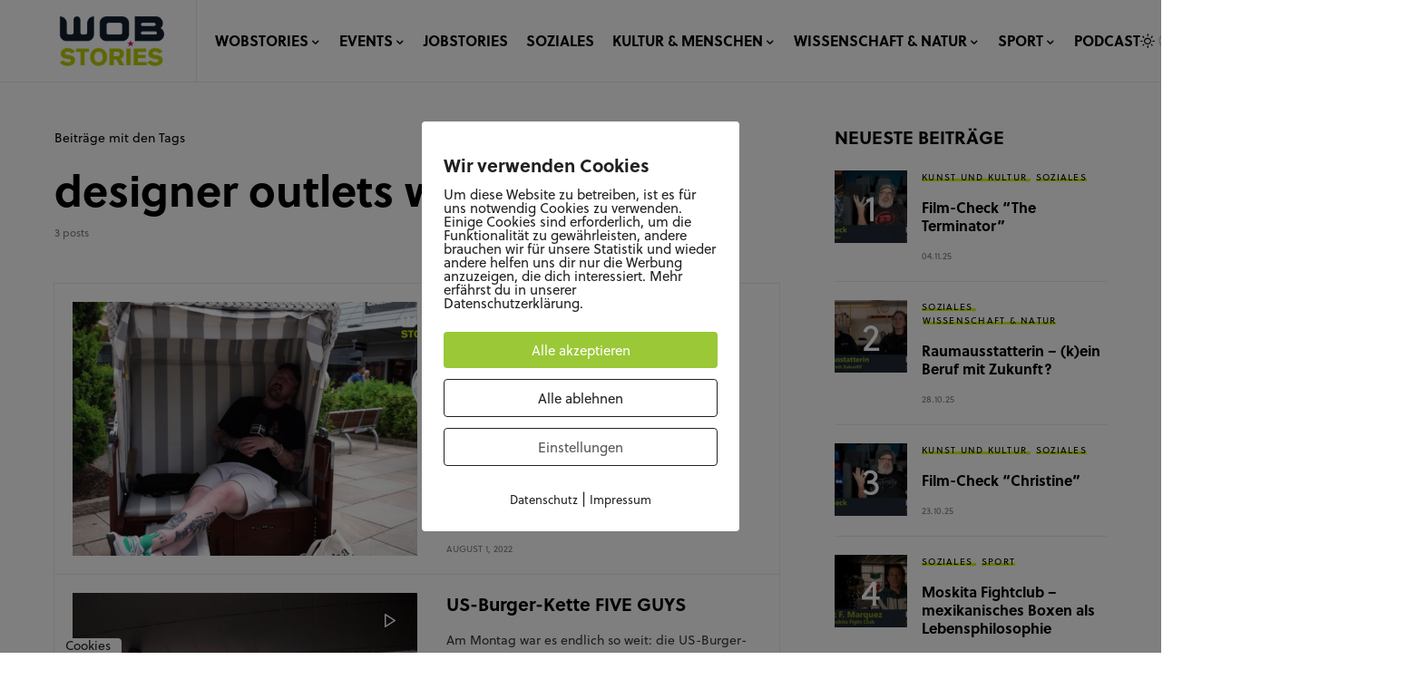

--- FILE ---
content_type: text/html; charset=UTF-8
request_url: https://www.wobstories.de/tag/designer-outlets-wolfsburg/
body_size: 18477
content:
<!doctype html>
<html lang="de" class="wf-loading">
<head>
	<meta charset="UTF-8" />
	<meta name="viewport" content="width=device-width, initial-scale=1" />
	<link rel="profile" href="https://gmpg.org/xfn/11" />
	<title>designer outlets wolfsburg &#8211; Wobstories</title>
<meta name='robots' content='max-image-preview:large' />
<link href='https://fonts.gstatic.com' crossorigin rel='preconnect' />
<link rel="alternate" type="application/rss+xml" title="Wobstories &raquo; Feed" href="https://www.wobstories.de/feed/" />
<link rel="alternate" type="application/rss+xml" title="Wobstories &raquo; Kommentar-Feed" href="https://www.wobstories.de/comments/feed/" />
<link rel="alternate" type="application/rss+xml" title="Wobstories &raquo; Schlagwort-Feed zu designer outlets wolfsburg" href="https://www.wobstories.de/tag/designer-outlets-wolfsburg/feed/" />
			<link rel="preload" href="https://www.wobstories.de/wp-content/plugins/canvas/assets/fonts/canvas-icons.woff" as="font" type="font/woff" crossorigin>
			<style id='wp-img-auto-sizes-contain-inline-css'>
img:is([sizes=auto i],[sizes^="auto," i]){contain-intrinsic-size:3000px 1500px}
/*# sourceURL=wp-img-auto-sizes-contain-inline-css */
</style>
<link rel='stylesheet' id='canvas-css' href='https://www.wobstories.de/wp-content/plugins/canvas/assets/css/canvas.css?ver=2.3.4.1' media='all' />
<link rel='alternate stylesheet' id='powerkit-icons-css' href='https://www.wobstories.de/wp-content/plugins/powerkit/assets/fonts/powerkit-icons.woff?ver=2.6.6' as='font' type='font/wof' crossorigin />
<link rel='stylesheet' id='powerkit-css' href='https://www.wobstories.de/wp-content/plugins/powerkit/assets/css/powerkit.css?ver=2.6.6' media='all' />
<style id='wp-emoji-styles-inline-css'>

	img.wp-smiley, img.emoji {
		display: inline !important;
		border: none !important;
		box-shadow: none !important;
		height: 1em !important;
		width: 1em !important;
		margin: 0 0.07em !important;
		vertical-align: -0.1em !important;
		background: none !important;
		padding: 0 !important;
	}
/*# sourceURL=wp-emoji-styles-inline-css */
</style>
<style id='wp-block-library-inline-css'>
:root{--wp-block-synced-color:#7a00df;--wp-block-synced-color--rgb:122,0,223;--wp-bound-block-color:var(--wp-block-synced-color);--wp-editor-canvas-background:#ddd;--wp-admin-theme-color:#007cba;--wp-admin-theme-color--rgb:0,124,186;--wp-admin-theme-color-darker-10:#006ba1;--wp-admin-theme-color-darker-10--rgb:0,107,160.5;--wp-admin-theme-color-darker-20:#005a87;--wp-admin-theme-color-darker-20--rgb:0,90,135;--wp-admin-border-width-focus:2px}@media (min-resolution:192dpi){:root{--wp-admin-border-width-focus:1.5px}}.wp-element-button{cursor:pointer}:root .has-very-light-gray-background-color{background-color:#eee}:root .has-very-dark-gray-background-color{background-color:#313131}:root .has-very-light-gray-color{color:#eee}:root .has-very-dark-gray-color{color:#313131}:root .has-vivid-green-cyan-to-vivid-cyan-blue-gradient-background{background:linear-gradient(135deg,#00d084,#0693e3)}:root .has-purple-crush-gradient-background{background:linear-gradient(135deg,#34e2e4,#4721fb 50%,#ab1dfe)}:root .has-hazy-dawn-gradient-background{background:linear-gradient(135deg,#faaca8,#dad0ec)}:root .has-subdued-olive-gradient-background{background:linear-gradient(135deg,#fafae1,#67a671)}:root .has-atomic-cream-gradient-background{background:linear-gradient(135deg,#fdd79a,#004a59)}:root .has-nightshade-gradient-background{background:linear-gradient(135deg,#330968,#31cdcf)}:root .has-midnight-gradient-background{background:linear-gradient(135deg,#020381,#2874fc)}:root{--wp--preset--font-size--normal:16px;--wp--preset--font-size--huge:42px}.has-regular-font-size{font-size:1em}.has-larger-font-size{font-size:2.625em}.has-normal-font-size{font-size:var(--wp--preset--font-size--normal)}.has-huge-font-size{font-size:var(--wp--preset--font-size--huge)}.has-text-align-center{text-align:center}.has-text-align-left{text-align:left}.has-text-align-right{text-align:right}.has-fit-text{white-space:nowrap!important}#end-resizable-editor-section{display:none}.aligncenter{clear:both}.items-justified-left{justify-content:flex-start}.items-justified-center{justify-content:center}.items-justified-right{justify-content:flex-end}.items-justified-space-between{justify-content:space-between}.screen-reader-text{border:0;clip-path:inset(50%);height:1px;margin:-1px;overflow:hidden;padding:0;position:absolute;width:1px;word-wrap:normal!important}.screen-reader-text:focus{background-color:#ddd;clip-path:none;color:#444;display:block;font-size:1em;height:auto;left:5px;line-height:normal;padding:15px 23px 14px;text-decoration:none;top:5px;width:auto;z-index:100000}html :where(.has-border-color){border-style:solid}html :where([style*=border-top-color]){border-top-style:solid}html :where([style*=border-right-color]){border-right-style:solid}html :where([style*=border-bottom-color]){border-bottom-style:solid}html :where([style*=border-left-color]){border-left-style:solid}html :where([style*=border-width]){border-style:solid}html :where([style*=border-top-width]){border-top-style:solid}html :where([style*=border-right-width]){border-right-style:solid}html :where([style*=border-bottom-width]){border-bottom-style:solid}html :where([style*=border-left-width]){border-left-style:solid}html :where(img[class*=wp-image-]){height:auto;max-width:100%}:where(figure){margin:0 0 1em}html :where(.is-position-sticky){--wp-admin--admin-bar--position-offset:var(--wp-admin--admin-bar--height,0px)}@media screen and (max-width:600px){html :where(.is-position-sticky){--wp-admin--admin-bar--position-offset:0px}}

/*# sourceURL=wp-block-library-inline-css */
</style><style id='wp-block-paragraph-inline-css'>
.is-small-text{font-size:.875em}.is-regular-text{font-size:1em}.is-large-text{font-size:2.25em}.is-larger-text{font-size:3em}.has-drop-cap:not(:focus):first-letter{float:left;font-size:8.4em;font-style:normal;font-weight:100;line-height:.68;margin:.05em .1em 0 0;text-transform:uppercase}body.rtl .has-drop-cap:not(:focus):first-letter{float:none;margin-left:.1em}p.has-drop-cap.has-background{overflow:hidden}:root :where(p.has-background){padding:1.25em 2.375em}:where(p.has-text-color:not(.has-link-color)) a{color:inherit}p.has-text-align-left[style*="writing-mode:vertical-lr"],p.has-text-align-right[style*="writing-mode:vertical-rl"]{rotate:180deg}
/*# sourceURL=https://www.wobstories.de/wp-includes/blocks/paragraph/style.min.css */
</style>
<style id='global-styles-inline-css'>
:root{--wp--preset--aspect-ratio--square: 1;--wp--preset--aspect-ratio--4-3: 4/3;--wp--preset--aspect-ratio--3-4: 3/4;--wp--preset--aspect-ratio--3-2: 3/2;--wp--preset--aspect-ratio--2-3: 2/3;--wp--preset--aspect-ratio--16-9: 16/9;--wp--preset--aspect-ratio--9-16: 9/16;--wp--preset--color--black: #000000;--wp--preset--color--cyan-bluish-gray: #abb8c3;--wp--preset--color--white: #FFFFFF;--wp--preset--color--pale-pink: #f78da7;--wp--preset--color--vivid-red: #cf2e2e;--wp--preset--color--luminous-vivid-orange: #ff6900;--wp--preset--color--luminous-vivid-amber: #fcb900;--wp--preset--color--light-green-cyan: #7bdcb5;--wp--preset--color--vivid-green-cyan: #00d084;--wp--preset--color--pale-cyan-blue: #8ed1fc;--wp--preset--color--vivid-cyan-blue: #0693e3;--wp--preset--color--vivid-purple: #9b51e0;--wp--preset--color--blue: #59BACC;--wp--preset--color--green: #58AD69;--wp--preset--color--orange: #FFBC49;--wp--preset--color--red: #e32c26;--wp--preset--color--gray-50: #f8f9fa;--wp--preset--color--gray-100: #f8f9fb;--wp--preset--color--gray-200: #e9ecef;--wp--preset--color--secondary: #818181;--wp--preset--gradient--vivid-cyan-blue-to-vivid-purple: linear-gradient(135deg,rgb(6,147,227) 0%,rgb(155,81,224) 100%);--wp--preset--gradient--light-green-cyan-to-vivid-green-cyan: linear-gradient(135deg,rgb(122,220,180) 0%,rgb(0,208,130) 100%);--wp--preset--gradient--luminous-vivid-amber-to-luminous-vivid-orange: linear-gradient(135deg,rgb(252,185,0) 0%,rgb(255,105,0) 100%);--wp--preset--gradient--luminous-vivid-orange-to-vivid-red: linear-gradient(135deg,rgb(255,105,0) 0%,rgb(207,46,46) 100%);--wp--preset--gradient--very-light-gray-to-cyan-bluish-gray: linear-gradient(135deg,rgb(238,238,238) 0%,rgb(169,184,195) 100%);--wp--preset--gradient--cool-to-warm-spectrum: linear-gradient(135deg,rgb(74,234,220) 0%,rgb(151,120,209) 20%,rgb(207,42,186) 40%,rgb(238,44,130) 60%,rgb(251,105,98) 80%,rgb(254,248,76) 100%);--wp--preset--gradient--blush-light-purple: linear-gradient(135deg,rgb(255,206,236) 0%,rgb(152,150,240) 100%);--wp--preset--gradient--blush-bordeaux: linear-gradient(135deg,rgb(254,205,165) 0%,rgb(254,45,45) 50%,rgb(107,0,62) 100%);--wp--preset--gradient--luminous-dusk: linear-gradient(135deg,rgb(255,203,112) 0%,rgb(199,81,192) 50%,rgb(65,88,208) 100%);--wp--preset--gradient--pale-ocean: linear-gradient(135deg,rgb(255,245,203) 0%,rgb(182,227,212) 50%,rgb(51,167,181) 100%);--wp--preset--gradient--electric-grass: linear-gradient(135deg,rgb(202,248,128) 0%,rgb(113,206,126) 100%);--wp--preset--gradient--midnight: linear-gradient(135deg,rgb(2,3,129) 0%,rgb(40,116,252) 100%);--wp--preset--font-size--small: 13px;--wp--preset--font-size--medium: 20px;--wp--preset--font-size--large: 36px;--wp--preset--font-size--x-large: 42px;--wp--preset--spacing--20: 0.44rem;--wp--preset--spacing--30: 0.67rem;--wp--preset--spacing--40: 1rem;--wp--preset--spacing--50: 1.5rem;--wp--preset--spacing--60: 2.25rem;--wp--preset--spacing--70: 3.38rem;--wp--preset--spacing--80: 5.06rem;--wp--preset--shadow--natural: 6px 6px 9px rgba(0, 0, 0, 0.2);--wp--preset--shadow--deep: 12px 12px 50px rgba(0, 0, 0, 0.4);--wp--preset--shadow--sharp: 6px 6px 0px rgba(0, 0, 0, 0.2);--wp--preset--shadow--outlined: 6px 6px 0px -3px rgb(255, 255, 255), 6px 6px rgb(0, 0, 0);--wp--preset--shadow--crisp: 6px 6px 0px rgb(0, 0, 0);}:where(.is-layout-flex){gap: 0.5em;}:where(.is-layout-grid){gap: 0.5em;}body .is-layout-flex{display: flex;}.is-layout-flex{flex-wrap: wrap;align-items: center;}.is-layout-flex > :is(*, div){margin: 0;}body .is-layout-grid{display: grid;}.is-layout-grid > :is(*, div){margin: 0;}:where(.wp-block-columns.is-layout-flex){gap: 2em;}:where(.wp-block-columns.is-layout-grid){gap: 2em;}:where(.wp-block-post-template.is-layout-flex){gap: 1.25em;}:where(.wp-block-post-template.is-layout-grid){gap: 1.25em;}.has-black-color{color: var(--wp--preset--color--black) !important;}.has-cyan-bluish-gray-color{color: var(--wp--preset--color--cyan-bluish-gray) !important;}.has-white-color{color: var(--wp--preset--color--white) !important;}.has-pale-pink-color{color: var(--wp--preset--color--pale-pink) !important;}.has-vivid-red-color{color: var(--wp--preset--color--vivid-red) !important;}.has-luminous-vivid-orange-color{color: var(--wp--preset--color--luminous-vivid-orange) !important;}.has-luminous-vivid-amber-color{color: var(--wp--preset--color--luminous-vivid-amber) !important;}.has-light-green-cyan-color{color: var(--wp--preset--color--light-green-cyan) !important;}.has-vivid-green-cyan-color{color: var(--wp--preset--color--vivid-green-cyan) !important;}.has-pale-cyan-blue-color{color: var(--wp--preset--color--pale-cyan-blue) !important;}.has-vivid-cyan-blue-color{color: var(--wp--preset--color--vivid-cyan-blue) !important;}.has-vivid-purple-color{color: var(--wp--preset--color--vivid-purple) !important;}.has-black-background-color{background-color: var(--wp--preset--color--black) !important;}.has-cyan-bluish-gray-background-color{background-color: var(--wp--preset--color--cyan-bluish-gray) !important;}.has-white-background-color{background-color: var(--wp--preset--color--white) !important;}.has-pale-pink-background-color{background-color: var(--wp--preset--color--pale-pink) !important;}.has-vivid-red-background-color{background-color: var(--wp--preset--color--vivid-red) !important;}.has-luminous-vivid-orange-background-color{background-color: var(--wp--preset--color--luminous-vivid-orange) !important;}.has-luminous-vivid-amber-background-color{background-color: var(--wp--preset--color--luminous-vivid-amber) !important;}.has-light-green-cyan-background-color{background-color: var(--wp--preset--color--light-green-cyan) !important;}.has-vivid-green-cyan-background-color{background-color: var(--wp--preset--color--vivid-green-cyan) !important;}.has-pale-cyan-blue-background-color{background-color: var(--wp--preset--color--pale-cyan-blue) !important;}.has-vivid-cyan-blue-background-color{background-color: var(--wp--preset--color--vivid-cyan-blue) !important;}.has-vivid-purple-background-color{background-color: var(--wp--preset--color--vivid-purple) !important;}.has-black-border-color{border-color: var(--wp--preset--color--black) !important;}.has-cyan-bluish-gray-border-color{border-color: var(--wp--preset--color--cyan-bluish-gray) !important;}.has-white-border-color{border-color: var(--wp--preset--color--white) !important;}.has-pale-pink-border-color{border-color: var(--wp--preset--color--pale-pink) !important;}.has-vivid-red-border-color{border-color: var(--wp--preset--color--vivid-red) !important;}.has-luminous-vivid-orange-border-color{border-color: var(--wp--preset--color--luminous-vivid-orange) !important;}.has-luminous-vivid-amber-border-color{border-color: var(--wp--preset--color--luminous-vivid-amber) !important;}.has-light-green-cyan-border-color{border-color: var(--wp--preset--color--light-green-cyan) !important;}.has-vivid-green-cyan-border-color{border-color: var(--wp--preset--color--vivid-green-cyan) !important;}.has-pale-cyan-blue-border-color{border-color: var(--wp--preset--color--pale-cyan-blue) !important;}.has-vivid-cyan-blue-border-color{border-color: var(--wp--preset--color--vivid-cyan-blue) !important;}.has-vivid-purple-border-color{border-color: var(--wp--preset--color--vivid-purple) !important;}.has-vivid-cyan-blue-to-vivid-purple-gradient-background{background: var(--wp--preset--gradient--vivid-cyan-blue-to-vivid-purple) !important;}.has-light-green-cyan-to-vivid-green-cyan-gradient-background{background: var(--wp--preset--gradient--light-green-cyan-to-vivid-green-cyan) !important;}.has-luminous-vivid-amber-to-luminous-vivid-orange-gradient-background{background: var(--wp--preset--gradient--luminous-vivid-amber-to-luminous-vivid-orange) !important;}.has-luminous-vivid-orange-to-vivid-red-gradient-background{background: var(--wp--preset--gradient--luminous-vivid-orange-to-vivid-red) !important;}.has-very-light-gray-to-cyan-bluish-gray-gradient-background{background: var(--wp--preset--gradient--very-light-gray-to-cyan-bluish-gray) !important;}.has-cool-to-warm-spectrum-gradient-background{background: var(--wp--preset--gradient--cool-to-warm-spectrum) !important;}.has-blush-light-purple-gradient-background{background: var(--wp--preset--gradient--blush-light-purple) !important;}.has-blush-bordeaux-gradient-background{background: var(--wp--preset--gradient--blush-bordeaux) !important;}.has-luminous-dusk-gradient-background{background: var(--wp--preset--gradient--luminous-dusk) !important;}.has-pale-ocean-gradient-background{background: var(--wp--preset--gradient--pale-ocean) !important;}.has-electric-grass-gradient-background{background: var(--wp--preset--gradient--electric-grass) !important;}.has-midnight-gradient-background{background: var(--wp--preset--gradient--midnight) !important;}.has-small-font-size{font-size: var(--wp--preset--font-size--small) !important;}.has-medium-font-size{font-size: var(--wp--preset--font-size--medium) !important;}.has-large-font-size{font-size: var(--wp--preset--font-size--large) !important;}.has-x-large-font-size{font-size: var(--wp--preset--font-size--x-large) !important;}
/*# sourceURL=global-styles-inline-css */
</style>

<style id='classic-theme-styles-inline-css'>
/*! This file is auto-generated */
.wp-block-button__link{color:#fff;background-color:#32373c;border-radius:9999px;box-shadow:none;text-decoration:none;padding:calc(.667em + 2px) calc(1.333em + 2px);font-size:1.125em}.wp-block-file__button{background:#32373c;color:#fff;text-decoration:none}
/*# sourceURL=/wp-includes/css/classic-themes.min.css */
</style>
<link rel='stylesheet' id='canvas-block-posts-sidebar-css' href='https://www.wobstories.de/wp-content/plugins/canvas/components/posts/block-posts-sidebar/block-posts-sidebar.css?ver=1646164297' media='all' />
<link rel='stylesheet' id='absolute-reviews-css' href='https://www.wobstories.de/wp-content/plugins/absolute-reviews/public/css/absolute-reviews-public.css?ver=1.1.0' media='all' />
<link rel='stylesheet' id='advanced-popups-css' href='https://www.wobstories.de/wp-content/plugins/advanced-popups/public/css/advanced-popups-public.css?ver=1.1.3' media='all' />
<link rel='stylesheet' id='canvas-block-heading-style-css' href='https://www.wobstories.de/wp-content/plugins/canvas/components/content-formatting/block-heading/block.css?ver=1646164297' media='all' />
<link rel='stylesheet' id='canvas-block-list-style-css' href='https://www.wobstories.de/wp-content/plugins/canvas/components/content-formatting/block-list/block.css?ver=1646164297' media='all' />
<link rel='stylesheet' id='canvas-block-paragraph-style-css' href='https://www.wobstories.de/wp-content/plugins/canvas/components/content-formatting/block-paragraph/block.css?ver=1646164297' media='all' />
<link rel='stylesheet' id='canvas-block-separator-style-css' href='https://www.wobstories.de/wp-content/plugins/canvas/components/content-formatting/block-separator/block.css?ver=1646164297' media='all' />
<link rel='stylesheet' id='canvas-block-group-style-css' href='https://www.wobstories.de/wp-content/plugins/canvas/components/basic-elements/block-group/block.css?ver=1646164297' media='all' />
<link rel='stylesheet' id='canvas-block-cover-style-css' href='https://www.wobstories.de/wp-content/plugins/canvas/components/basic-elements/block-cover/block.css?ver=1646164297' media='all' />
<link rel='stylesheet' id='pixelmate-public-css-css' href='https://www.wobstories.de/wp-content/plugins/pixelmate/public//assets/css/pixelmate.css?ver=6.9' media='all' />
<link rel='stylesheet' id='powerkit-author-box-css' href='https://www.wobstories.de/wp-content/plugins/powerkit/modules/author-box/public/css/public-powerkit-author-box.css?ver=2.6.6' media='all' />
<link rel='stylesheet' id='powerkit-basic-elements-css' href='https://www.wobstories.de/wp-content/plugins/powerkit/modules/basic-elements/public/css/public-powerkit-basic-elements.css?ver=2.6.6' media='screen' />
<link rel='stylesheet' id='powerkit-coming-soon-css' href='https://www.wobstories.de/wp-content/plugins/powerkit/modules/coming-soon/public/css/public-powerkit-coming-soon.css?ver=2.6.6' media='all' />
<link rel='stylesheet' id='powerkit-content-formatting-css' href='https://www.wobstories.de/wp-content/plugins/powerkit/modules/content-formatting/public/css/public-powerkit-content-formatting.css?ver=2.6.6' media='all' />
<link rel='stylesheet' id='powerkit-сontributors-css' href='https://www.wobstories.de/wp-content/plugins/powerkit/modules/contributors/public/css/public-powerkit-contributors.css?ver=2.6.6' media='all' />
<link rel='stylesheet' id='powerkit-facebook-css' href='https://www.wobstories.de/wp-content/plugins/powerkit/modules/facebook/public/css/public-powerkit-facebook.css?ver=2.6.6' media='all' />
<link rel='stylesheet' id='powerkit-featured-categories-css' href='https://www.wobstories.de/wp-content/plugins/powerkit/modules/featured-categories/public/css/public-powerkit-featured-categories.css?ver=2.6.6' media='all' />
<link rel='stylesheet' id='powerkit-inline-posts-css' href='https://www.wobstories.de/wp-content/plugins/powerkit/modules/inline-posts/public/css/public-powerkit-inline-posts.css?ver=2.6.6' media='all' />
<link rel='stylesheet' id='powerkit-instagram-css' href='https://www.wobstories.de/wp-content/plugins/powerkit/modules/instagram/public/css/public-powerkit-instagram.css?ver=2.6.6' media='all' />
<link rel='stylesheet' id='powerkit-justified-gallery-css' href='https://www.wobstories.de/wp-content/plugins/powerkit/modules/justified-gallery/public/css/public-powerkit-justified-gallery.css?ver=2.6.6' media='all' />
<link rel='stylesheet' id='powerkit-lazyload-css' href='https://www.wobstories.de/wp-content/plugins/powerkit/modules/lazyload/public/css/public-powerkit-lazyload.css?ver=2.6.6' media='all' />
<link rel='stylesheet' id='glightbox-css' href='https://www.wobstories.de/wp-content/plugins/powerkit/modules/lightbox/public/css/glightbox.min.css?ver=2.6.6' media='all' />
<link rel='stylesheet' id='powerkit-lightbox-css' href='https://www.wobstories.de/wp-content/plugins/powerkit/modules/lightbox/public/css/public-powerkit-lightbox.css?ver=2.6.6' media='all' />
<link rel='stylesheet' id='powerkit-opt-in-forms-css' href='https://www.wobstories.de/wp-content/plugins/powerkit/modules/opt-in-forms/public/css/public-powerkit-opt-in-forms.css?ver=2.6.6' media='all' />
<link rel='stylesheet' id='powerkit-pinterest-css' href='https://www.wobstories.de/wp-content/plugins/powerkit/modules/pinterest/public/css/public-powerkit-pinterest.css?ver=2.6.6' media='all' />
<link rel='stylesheet' id='powerkit-scroll-to-top-css' href='https://www.wobstories.de/wp-content/plugins/powerkit/modules/scroll-to-top/public/css/public-powerkit-scroll-to-top.css?ver=2.6.6' media='all' />
<link rel='stylesheet' id='powerkit-share-buttons-css' href='https://www.wobstories.de/wp-content/plugins/powerkit/modules/share-buttons/public/css/public-powerkit-share-buttons.css?ver=2.6.6' media='all' />
<link rel='stylesheet' id='powerkit-slider-gallery-css' href='https://www.wobstories.de/wp-content/plugins/powerkit/modules/slider-gallery/public/css/public-powerkit-slider-gallery.css?ver=2.6.6' media='all' />
<link rel='stylesheet' id='powerkit-social-links-css' href='https://www.wobstories.de/wp-content/plugins/powerkit/modules/social-links/public/css/public-powerkit-social-links.css?ver=2.6.6' media='all' />
<link rel='stylesheet' id='powerkit-twitter-css' href='https://www.wobstories.de/wp-content/plugins/powerkit/modules/twitter/public/css/public-powerkit-twitter.css?ver=2.6.6' media='all' />
<link rel='stylesheet' id='powerkit-widget-about-css' href='https://www.wobstories.de/wp-content/plugins/powerkit/modules/widget-about/public/css/public-powerkit-widget-about.css?ver=2.6.6' media='all' />
<link rel='stylesheet' id='csco-styles-css' href='https://www.wobstories.de/wp-content/themes/newsblock/style.css?ver=1.1.2' media='all' />
<style id='csco-styles-inline-css'>
.searchwp-live-search-no-min-chars:after { content: "Continue typing" }
/*# sourceURL=csco-styles-inline-css */
</style>
<link rel='stylesheet' id='searchwp-live-search-css' href='https://www.wobstories.de/wp-content/plugins/searchwp-live-ajax-search/assets/styles/style.css?ver=1.6.2' media='all' />
<link rel='stylesheet' id='csco_child_css-css' href='https://www.wobstories.de/wp-content/themes/newsblock-child/style.css?ver=1.0.0' media='all' />
<script src="https://www.wobstories.de/wp-includes/js/jquery/jquery.min.js?ver=3.7.1" id="jquery-core-js"></script>
<script src="https://www.wobstories.de/wp-includes/js/jquery/jquery-migrate.min.js?ver=3.4.1" id="jquery-migrate-js"></script>
<script src="https://www.wobstories.de/wp-content/plugins/advanced-popups/public/js/advanced-popups-public.js?ver=1.1.3" id="advanced-popups-js"></script>
<link rel="https://api.w.org/" href="https://www.wobstories.de/wp-json/" /><link rel="alternate" title="JSON" type="application/json" href="https://www.wobstories.de/wp-json/wp/v2/tags/255" /><link rel="EditURI" type="application/rsd+xml" title="RSD" href="https://www.wobstories.de/xmlrpc.php?rsd" />
<meta name="generator" content="WordPress 6.9" />
		<link rel="preload" href="https://www.wobstories.de/wp-content/plugins/absolute-reviews/fonts/absolute-reviews-icons.woff" as="font" type="font/woff" crossorigin>
				<link rel="preload" href="https://www.wobstories.de/wp-content/plugins/advanced-popups/fonts/advanced-popups-icons.woff" as="font" type="font/woff" crossorigin>
		
<style type="text/css" media="all" id="canvas-blocks-dynamic-styles">

</style>
<style id='csco-theme-typography'>
	:root {
		/* Base Font */
		--cs-font-base-family: soleil;
		--cs-font-base-size: 1rem;
		--cs-font-base-weight: 400;
		--cs-font-base-style: normal;
		--cs-font-base-letter-spacing: normal;
		--cs-font-base-line-height: 1.5;

		/* Primary Font */
		--cs-font-primary-family: soleil;
		--cs-font-primary-size: 0.875rem;
		--cs-font-primary-weight: 400;
		--cs-font-primary-style: normal;
		--cs-font-primary-letter-spacing: ;
		--cs-font-primary-text-transform: none;

		/* Secondary Font */
		--cs-font-secondary-family: soleil;
		--cs-font-secondary-size: 0.75rem;
		--cs-font-secondary-weight: 400;
		--cs-font-secondary-style: normal;
		--cs-font-secondary-letter-spacing: normal;
		--cs-font-secondary-text-transform: none;

		/* Category Font */
		--cs-font-category-family: soleil;
		--cs-font-category-size: 0.625rem;
		--cs-font-category-weight: 400;
		--cs-font-category-style: normal;
		--cs-font-category-letter-spacing: 0.125em;
		--cs-font-category-text-transform: uppercase;

		/* Post Meta Font */
		--cs-font-post-meta-family: soleil;
		--cs-font-post-meta-size: 0.6255rem;
		--cs-font-post-meta-weight: 400;
		--cs-font-post-meta-style: normal;
		--cs-font-post-meta-letter-spacing: normal;
		--cs-font-post-meta-text-transform: uppercase;

		/* Input Font */
		--cs-font-input-family: soleil;
		--cs-font-input-size: 0.75rem;
		--cs-font-input-line-height: 1.625rem;
		--cs-font-input-weight: 400;
		--cs-font-input-style: normal;
		--cs-font-input-letter-spacing: normal;
		--cs-font-input-text-transform: none;

		/* Post Subbtitle */
		--cs-font-post-subtitle-family: inherit;
		--cs-font-post-subtitle-size: 1.25rem;
		--cs-font-post-subtitle-letter-spacing: normal;

		/* Post Content */
		--cs-font-post-content-family: soleil;
		--cs-font-post-content-size: 1rem;
		--cs-font-post-content-letter-spacing: normal;

		/* Summary */
		--cs-font-entry-summary-family: soleil;
		--cs-font-entry-summary-size: 1rem;
		--cs-font-entry-summary-letter-spacing: normal;

		/* Entry Excerpt */
		--cs-font-entry-excerpt-family: soleil;
		--cs-font-entry-excerpt-size: 0.875rem;
		--cs-font-entry-excerpt-letter-spacing: normal;

		/* Logos --------------- */

		/* Main Logo */
		--cs-font-main-logo-family: Inter;
		--cs-font-main-logo-size: 1.5rem;
		--cs-font-main-logo-weight: 700;
		--cs-font-main-logo-style: normal;
		--cs-font-main-logo-letter-spacing: -0.075em;
		--cs-font-main-logo-text-transform: none;

		/* Large Logo */
		--cs-font-large-logo-family: Inter;
		--cs-font-large-logo-size: 1.75rem;
		--cs-font-large-logo-weight: 700;
		--cs-font-large-logo-style: normal;
		--cs-font-large-logo-letter-spacing: -0.075em;
		--cs-font-large-logo-text-transform: none;

		/* Footer Logo */
		--cs-font-footer-logo-family: soleil;
		--cs-font-footer-logo-size: 1.5rem;
		--cs-font-footer-logo-weight: 700;
		--cs-font-footer-logo-style: normal;
		--cs-font-footer-logo-letter-spacing: ;
		--cs-font-footer-logo-text-transform: none;

		/* Headings --------------- */

		/* Headings */
		--cs-font-headings-family: soleil;
		--cs-font-headings-weight: 700;
		--cs-font-headings-style: normal;
		--cs-font-headings-line-height: 1.25;
		--cs-font-headings-letter-spacing: ;
		--cs-font-headings-text-transform: none;

		/* Styled Heading */
		--cs-font-styled-heading-line-height: 1.4em;

		/* Decorated Heading */
		--cs-font-decorated-heading-family: Sriracha;
		--cs-font-decorated-heading-font-size: 1.25rem;
		--cs-font-decorated-heading-weight: 400;
		--cs-font-decorated-heading-style: normal;
		--cs-font-decorated-heading-line-height: 1;
		--cs-font-decorated-heading-letter-spacing: -0.05em;
		--cs-font-decorated-heading-text-transform: uppercase;

		/* Menu Font --------------- */

		/* Menu */
		/* Used for main top level menu elements. */
		--cs-font-menu-family: soleil;
		--cs-font-menu-size: 1rem;
		--cs-font-menu-weight: 700;
		--cs-font-menu-style: normal;
		--cs-font-menu-letter-spacing: ;
		--cs-font-menu-text-transform: uppercase;

		/* Submenu Font */
		/* Used for submenu elements. */
		--cs-font-submenu-family: soleil;
		--cs-font-submenu-size: 0.9rem;
		--cs-font-submenu-weight: 700;
		--cs-font-submenu-style: normal;
		--cs-font-submenu-letter-spacing: ;
		--cs-font-submenu-text-transform: uppercase;

		/* Section Headings --------------- */
		--cs-font-section-headings-family: soleil;
		--cs-font-section-headings-size: 1.25rem;
		--cs-font-section-headings-weight: 700;
		--cs-font-section-headings-style: normal;
		--cs-font-section-headings-letter-spacing: ;
		--cs-font-section-headings-text-transform: uppercase;
	}

	</style>
<link rel="icon" href="https://www.wobstories.de/wp-content/uploads/2021/03/cropped-Wobstories-2014-32x32.png" sizes="32x32" />
<link rel="icon" href="https://www.wobstories.de/wp-content/uploads/2021/03/cropped-Wobstories-2014-192x192.png" sizes="192x192" />
<link rel="apple-touch-icon" href="https://www.wobstories.de/wp-content/uploads/2021/03/cropped-Wobstories-2014-180x180.png" />
<meta name="msapplication-TileImage" content="https://www.wobstories.de/wp-content/uploads/2021/03/cropped-Wobstories-2014-270x270.png" />
<style id="kirki-inline-styles">:root, [site-data-scheme="default"]{--cs-color-site-background:#FFFFFF;--cs-color-search-background:#f8f9fa;--cs-color-header-background:#ffffff;--cs-color-submenu-background:#FFFFFF;--cs-color-footer-background:#111111;}:root, [data-scheme="default"]{--cs-color-accent:#daf400;--cs-color-accent-contrast:#000000;--cs-color-secondary:#818181;--cs-palette-color-secondary:#818181;--cs-color-secondary-contrast:#000000;--cs-color-styled-heading:#000000;--cs-color-styled-heading-contrast:#ffffff;--cs-color-styled-heading-hover:#daf400;--cs-color-styled-heading-hover-contrast:#000000;--cs-color-styled-category:#daf400;--cs-color-styled-category-contrast:#000000;--cs-color-styled-category-hover:#000000;--cs-color-styled-category-hover-contrast:#FFFFFF;--cs-color-category:#000000;--cs-color-category-hover:#000000;--cs-color-category-underline:#daf400;--cs-color-button:#000000;--cs-color-button-contrast:#FFFFFF;--cs-color-button-hover:#282828;--cs-color-button-hover-contrast:#FFFFFF;--cs-color-overlay-background:rgba(0,0,0,0.25);}[site-data-scheme="dark"]{--cs-color-site-background:#1c1c1c;--cs-color-search-background:#333335;--cs-color-header-background:#1c1c1c;--cs-color-submenu-background:#1c1c1c;--cs-color-footer-background:#1c1c1c;}[data-scheme="dark"]{--cs-color-accent:#daf400;--cs-color-accent-contrast:#000000;--cs-color-secondary:#858585;--cs-palette-color-secondary:#858585;--cs-color-secondary-contrast:#000000;--cs-color-styled-heading:#000000;--cs-color-styled-heading-contrast:#ffffff;--cs-color-styled-heading-hover:#daf400;--cs-color-styled-heading-hover-contrast:#000000;--cs-color-styled-category:#000000;--cs-color-styled-category-contrast:#FFFFFF;--cs-color-styled-category-hover:#daf400;--cs-color-styled-category-hover-contrast:#000000;--cs-color-category:#ffffff;--cs-color-category-hover:#FFFFFF;--cs-color-category-underline:rgba(255,255,255,0);--cs-color-button:#3d3d3d;--cs-color-button-contrast:#FFFFFF;--cs-color-button-hover:#242424;--cs-color-button-hover-contrast:#FFFFFF;--cs-color-overlay-background:rgba(0,0,0,0.25);}:root{--cs-common-border-radius:5px;--cs-primary-border-radius:50px;--cs-secondary-border-radius:100%;--cs-styled-category-border-radius:0;--cs-image-border-radius:0px;--cs-header-height:90px;}:root .cnvs-block-section-heading, [data-scheme="default"] .cnvs-block-section-heading, [data-scheme="dark"] [data-scheme="default"] .cnvs-block-section-heading{--cnvs-section-heading-border-color:#ffffff;}[data-scheme="dark"] .cnvs-block-section-heading{--cnvs-section-heading-border-color:#49494b;}.cs-search__posts{--cs-image-border-radius:50%!important;}/* cyrillic-ext */
@font-face {
  font-family: 'Inter';
  font-style: normal;
  font-weight: 700;
  font-display: swap;
  src: url(https://www.wobstories.de/wp-content/fonts/inter/font) format('woff');
  unicode-range: U+0460-052F, U+1C80-1C8A, U+20B4, U+2DE0-2DFF, U+A640-A69F, U+FE2E-FE2F;
}
/* cyrillic */
@font-face {
  font-family: 'Inter';
  font-style: normal;
  font-weight: 700;
  font-display: swap;
  src: url(https://www.wobstories.de/wp-content/fonts/inter/font) format('woff');
  unicode-range: U+0301, U+0400-045F, U+0490-0491, U+04B0-04B1, U+2116;
}
/* greek-ext */
@font-face {
  font-family: 'Inter';
  font-style: normal;
  font-weight: 700;
  font-display: swap;
  src: url(https://www.wobstories.de/wp-content/fonts/inter/font) format('woff');
  unicode-range: U+1F00-1FFF;
}
/* greek */
@font-face {
  font-family: 'Inter';
  font-style: normal;
  font-weight: 700;
  font-display: swap;
  src: url(https://www.wobstories.de/wp-content/fonts/inter/font) format('woff');
  unicode-range: U+0370-0377, U+037A-037F, U+0384-038A, U+038C, U+038E-03A1, U+03A3-03FF;
}
/* vietnamese */
@font-face {
  font-family: 'Inter';
  font-style: normal;
  font-weight: 700;
  font-display: swap;
  src: url(https://www.wobstories.de/wp-content/fonts/inter/font) format('woff');
  unicode-range: U+0102-0103, U+0110-0111, U+0128-0129, U+0168-0169, U+01A0-01A1, U+01AF-01B0, U+0300-0301, U+0303-0304, U+0308-0309, U+0323, U+0329, U+1EA0-1EF9, U+20AB;
}
/* latin-ext */
@font-face {
  font-family: 'Inter';
  font-style: normal;
  font-weight: 700;
  font-display: swap;
  src: url(https://www.wobstories.de/wp-content/fonts/inter/font) format('woff');
  unicode-range: U+0100-02BA, U+02BD-02C5, U+02C7-02CC, U+02CE-02D7, U+02DD-02FF, U+0304, U+0308, U+0329, U+1D00-1DBF, U+1E00-1E9F, U+1EF2-1EFF, U+2020, U+20A0-20AB, U+20AD-20C0, U+2113, U+2C60-2C7F, U+A720-A7FF;
}
/* latin */
@font-face {
  font-family: 'Inter';
  font-style: normal;
  font-weight: 700;
  font-display: swap;
  src: url(https://www.wobstories.de/wp-content/fonts/inter/font) format('woff');
  unicode-range: U+0000-00FF, U+0131, U+0152-0153, U+02BB-02BC, U+02C6, U+02DA, U+02DC, U+0304, U+0308, U+0329, U+2000-206F, U+20AC, U+2122, U+2191, U+2193, U+2212, U+2215, U+FEFF, U+FFFD;
}
/* cyrillic-ext */
@font-face {
  font-family: 'Inter';
  font-style: normal;
  font-weight: 800;
  font-display: swap;
  src: url(https://www.wobstories.de/wp-content/fonts/inter/font) format('woff');
  unicode-range: U+0460-052F, U+1C80-1C8A, U+20B4, U+2DE0-2DFF, U+A640-A69F, U+FE2E-FE2F;
}
/* cyrillic */
@font-face {
  font-family: 'Inter';
  font-style: normal;
  font-weight: 800;
  font-display: swap;
  src: url(https://www.wobstories.de/wp-content/fonts/inter/font) format('woff');
  unicode-range: U+0301, U+0400-045F, U+0490-0491, U+04B0-04B1, U+2116;
}
/* greek-ext */
@font-face {
  font-family: 'Inter';
  font-style: normal;
  font-weight: 800;
  font-display: swap;
  src: url(https://www.wobstories.de/wp-content/fonts/inter/font) format('woff');
  unicode-range: U+1F00-1FFF;
}
/* greek */
@font-face {
  font-family: 'Inter';
  font-style: normal;
  font-weight: 800;
  font-display: swap;
  src: url(https://www.wobstories.de/wp-content/fonts/inter/font) format('woff');
  unicode-range: U+0370-0377, U+037A-037F, U+0384-038A, U+038C, U+038E-03A1, U+03A3-03FF;
}
/* vietnamese */
@font-face {
  font-family: 'Inter';
  font-style: normal;
  font-weight: 800;
  font-display: swap;
  src: url(https://www.wobstories.de/wp-content/fonts/inter/font) format('woff');
  unicode-range: U+0102-0103, U+0110-0111, U+0128-0129, U+0168-0169, U+01A0-01A1, U+01AF-01B0, U+0300-0301, U+0303-0304, U+0308-0309, U+0323, U+0329, U+1EA0-1EF9, U+20AB;
}
/* latin-ext */
@font-face {
  font-family: 'Inter';
  font-style: normal;
  font-weight: 800;
  font-display: swap;
  src: url(https://www.wobstories.de/wp-content/fonts/inter/font) format('woff');
  unicode-range: U+0100-02BA, U+02BD-02C5, U+02C7-02CC, U+02CE-02D7, U+02DD-02FF, U+0304, U+0308, U+0329, U+1D00-1DBF, U+1E00-1E9F, U+1EF2-1EFF, U+2020, U+20A0-20AB, U+20AD-20C0, U+2113, U+2C60-2C7F, U+A720-A7FF;
}
/* latin */
@font-face {
  font-family: 'Inter';
  font-style: normal;
  font-weight: 800;
  font-display: swap;
  src: url(https://www.wobstories.de/wp-content/fonts/inter/font) format('woff');
  unicode-range: U+0000-00FF, U+0131, U+0152-0153, U+02BB-02BC, U+02C6, U+02DA, U+02DC, U+0304, U+0308, U+0329, U+2000-206F, U+20AC, U+2122, U+2191, U+2193, U+2212, U+2215, U+FEFF, U+FFFD;
}/* thai */
@font-face {
  font-family: 'Sriracha';
  font-style: normal;
  font-weight: 400;
  font-display: swap;
  src: url(https://www.wobstories.de/wp-content/fonts/sriracha/font) format('woff');
  unicode-range: U+02D7, U+0303, U+0331, U+0E01-0E5B, U+200C-200D, U+25CC;
}
/* vietnamese */
@font-face {
  font-family: 'Sriracha';
  font-style: normal;
  font-weight: 400;
  font-display: swap;
  src: url(https://www.wobstories.de/wp-content/fonts/sriracha/font) format('woff');
  unicode-range: U+0102-0103, U+0110-0111, U+0128-0129, U+0168-0169, U+01A0-01A1, U+01AF-01B0, U+0300-0301, U+0303-0304, U+0308-0309, U+0323, U+0329, U+1EA0-1EF9, U+20AB;
}
/* latin-ext */
@font-face {
  font-family: 'Sriracha';
  font-style: normal;
  font-weight: 400;
  font-display: swap;
  src: url(https://www.wobstories.de/wp-content/fonts/sriracha/font) format('woff');
  unicode-range: U+0100-02BA, U+02BD-02C5, U+02C7-02CC, U+02CE-02D7, U+02DD-02FF, U+0304, U+0308, U+0329, U+1D00-1DBF, U+1E00-1E9F, U+1EF2-1EFF, U+2020, U+20A0-20AB, U+20AD-20C0, U+2113, U+2C60-2C7F, U+A720-A7FF;
}
/* latin */
@font-face {
  font-family: 'Sriracha';
  font-style: normal;
  font-weight: 400;
  font-display: swap;
  src: url(https://www.wobstories.de/wp-content/fonts/sriracha/font) format('woff');
  unicode-range: U+0000-00FF, U+0131, U+0152-0153, U+02BB-02BC, U+02C6, U+02DA, U+02DC, U+0304, U+0308, U+0329, U+2000-206F, U+20AC, U+2122, U+2191, U+2193, U+2212, U+2215, U+FEFF, U+FFFD;
}/* cyrillic-ext */
@font-face {
  font-family: 'Inter';
  font-style: normal;
  font-weight: 700;
  font-display: swap;
  src: url(https://www.wobstories.de/wp-content/fonts/inter/font) format('woff');
  unicode-range: U+0460-052F, U+1C80-1C8A, U+20B4, U+2DE0-2DFF, U+A640-A69F, U+FE2E-FE2F;
}
/* cyrillic */
@font-face {
  font-family: 'Inter';
  font-style: normal;
  font-weight: 700;
  font-display: swap;
  src: url(https://www.wobstories.de/wp-content/fonts/inter/font) format('woff');
  unicode-range: U+0301, U+0400-045F, U+0490-0491, U+04B0-04B1, U+2116;
}
/* greek-ext */
@font-face {
  font-family: 'Inter';
  font-style: normal;
  font-weight: 700;
  font-display: swap;
  src: url(https://www.wobstories.de/wp-content/fonts/inter/font) format('woff');
  unicode-range: U+1F00-1FFF;
}
/* greek */
@font-face {
  font-family: 'Inter';
  font-style: normal;
  font-weight: 700;
  font-display: swap;
  src: url(https://www.wobstories.de/wp-content/fonts/inter/font) format('woff');
  unicode-range: U+0370-0377, U+037A-037F, U+0384-038A, U+038C, U+038E-03A1, U+03A3-03FF;
}
/* vietnamese */
@font-face {
  font-family: 'Inter';
  font-style: normal;
  font-weight: 700;
  font-display: swap;
  src: url(https://www.wobstories.de/wp-content/fonts/inter/font) format('woff');
  unicode-range: U+0102-0103, U+0110-0111, U+0128-0129, U+0168-0169, U+01A0-01A1, U+01AF-01B0, U+0300-0301, U+0303-0304, U+0308-0309, U+0323, U+0329, U+1EA0-1EF9, U+20AB;
}
/* latin-ext */
@font-face {
  font-family: 'Inter';
  font-style: normal;
  font-weight: 700;
  font-display: swap;
  src: url(https://www.wobstories.de/wp-content/fonts/inter/font) format('woff');
  unicode-range: U+0100-02BA, U+02BD-02C5, U+02C7-02CC, U+02CE-02D7, U+02DD-02FF, U+0304, U+0308, U+0329, U+1D00-1DBF, U+1E00-1E9F, U+1EF2-1EFF, U+2020, U+20A0-20AB, U+20AD-20C0, U+2113, U+2C60-2C7F, U+A720-A7FF;
}
/* latin */
@font-face {
  font-family: 'Inter';
  font-style: normal;
  font-weight: 700;
  font-display: swap;
  src: url(https://www.wobstories.de/wp-content/fonts/inter/font) format('woff');
  unicode-range: U+0000-00FF, U+0131, U+0152-0153, U+02BB-02BC, U+02C6, U+02DA, U+02DC, U+0304, U+0308, U+0329, U+2000-206F, U+20AC, U+2122, U+2191, U+2193, U+2212, U+2215, U+FEFF, U+FFFD;
}
/* cyrillic-ext */
@font-face {
  font-family: 'Inter';
  font-style: normal;
  font-weight: 800;
  font-display: swap;
  src: url(https://www.wobstories.de/wp-content/fonts/inter/font) format('woff');
  unicode-range: U+0460-052F, U+1C80-1C8A, U+20B4, U+2DE0-2DFF, U+A640-A69F, U+FE2E-FE2F;
}
/* cyrillic */
@font-face {
  font-family: 'Inter';
  font-style: normal;
  font-weight: 800;
  font-display: swap;
  src: url(https://www.wobstories.de/wp-content/fonts/inter/font) format('woff');
  unicode-range: U+0301, U+0400-045F, U+0490-0491, U+04B0-04B1, U+2116;
}
/* greek-ext */
@font-face {
  font-family: 'Inter';
  font-style: normal;
  font-weight: 800;
  font-display: swap;
  src: url(https://www.wobstories.de/wp-content/fonts/inter/font) format('woff');
  unicode-range: U+1F00-1FFF;
}
/* greek */
@font-face {
  font-family: 'Inter';
  font-style: normal;
  font-weight: 800;
  font-display: swap;
  src: url(https://www.wobstories.de/wp-content/fonts/inter/font) format('woff');
  unicode-range: U+0370-0377, U+037A-037F, U+0384-038A, U+038C, U+038E-03A1, U+03A3-03FF;
}
/* vietnamese */
@font-face {
  font-family: 'Inter';
  font-style: normal;
  font-weight: 800;
  font-display: swap;
  src: url(https://www.wobstories.de/wp-content/fonts/inter/font) format('woff');
  unicode-range: U+0102-0103, U+0110-0111, U+0128-0129, U+0168-0169, U+01A0-01A1, U+01AF-01B0, U+0300-0301, U+0303-0304, U+0308-0309, U+0323, U+0329, U+1EA0-1EF9, U+20AB;
}
/* latin-ext */
@font-face {
  font-family: 'Inter';
  font-style: normal;
  font-weight: 800;
  font-display: swap;
  src: url(https://www.wobstories.de/wp-content/fonts/inter/font) format('woff');
  unicode-range: U+0100-02BA, U+02BD-02C5, U+02C7-02CC, U+02CE-02D7, U+02DD-02FF, U+0304, U+0308, U+0329, U+1D00-1DBF, U+1E00-1E9F, U+1EF2-1EFF, U+2020, U+20A0-20AB, U+20AD-20C0, U+2113, U+2C60-2C7F, U+A720-A7FF;
}
/* latin */
@font-face {
  font-family: 'Inter';
  font-style: normal;
  font-weight: 800;
  font-display: swap;
  src: url(https://www.wobstories.de/wp-content/fonts/inter/font) format('woff');
  unicode-range: U+0000-00FF, U+0131, U+0152-0153, U+02BB-02BC, U+02C6, U+02DA, U+02DC, U+0304, U+0308, U+0329, U+2000-206F, U+20AC, U+2122, U+2191, U+2193, U+2212, U+2215, U+FEFF, U+FFFD;
}/* thai */
@font-face {
  font-family: 'Sriracha';
  font-style: normal;
  font-weight: 400;
  font-display: swap;
  src: url(https://www.wobstories.de/wp-content/fonts/sriracha/font) format('woff');
  unicode-range: U+02D7, U+0303, U+0331, U+0E01-0E5B, U+200C-200D, U+25CC;
}
/* vietnamese */
@font-face {
  font-family: 'Sriracha';
  font-style: normal;
  font-weight: 400;
  font-display: swap;
  src: url(https://www.wobstories.de/wp-content/fonts/sriracha/font) format('woff');
  unicode-range: U+0102-0103, U+0110-0111, U+0128-0129, U+0168-0169, U+01A0-01A1, U+01AF-01B0, U+0300-0301, U+0303-0304, U+0308-0309, U+0323, U+0329, U+1EA0-1EF9, U+20AB;
}
/* latin-ext */
@font-face {
  font-family: 'Sriracha';
  font-style: normal;
  font-weight: 400;
  font-display: swap;
  src: url(https://www.wobstories.de/wp-content/fonts/sriracha/font) format('woff');
  unicode-range: U+0100-02BA, U+02BD-02C5, U+02C7-02CC, U+02CE-02D7, U+02DD-02FF, U+0304, U+0308, U+0329, U+1D00-1DBF, U+1E00-1E9F, U+1EF2-1EFF, U+2020, U+20A0-20AB, U+20AD-20C0, U+2113, U+2C60-2C7F, U+A720-A7FF;
}
/* latin */
@font-face {
  font-family: 'Sriracha';
  font-style: normal;
  font-weight: 400;
  font-display: swap;
  src: url(https://www.wobstories.de/wp-content/fonts/sriracha/font) format('woff');
  unicode-range: U+0000-00FF, U+0131, U+0152-0153, U+02BB-02BC, U+02C6, U+02DA, U+02DC, U+0304, U+0308, U+0329, U+2000-206F, U+20AC, U+2122, U+2191, U+2193, U+2212, U+2215, U+FEFF, U+FFFD;
}/* cyrillic-ext */
@font-face {
  font-family: 'Inter';
  font-style: normal;
  font-weight: 700;
  font-display: swap;
  src: url(https://www.wobstories.de/wp-content/fonts/inter/font) format('woff');
  unicode-range: U+0460-052F, U+1C80-1C8A, U+20B4, U+2DE0-2DFF, U+A640-A69F, U+FE2E-FE2F;
}
/* cyrillic */
@font-face {
  font-family: 'Inter';
  font-style: normal;
  font-weight: 700;
  font-display: swap;
  src: url(https://www.wobstories.de/wp-content/fonts/inter/font) format('woff');
  unicode-range: U+0301, U+0400-045F, U+0490-0491, U+04B0-04B1, U+2116;
}
/* greek-ext */
@font-face {
  font-family: 'Inter';
  font-style: normal;
  font-weight: 700;
  font-display: swap;
  src: url(https://www.wobstories.de/wp-content/fonts/inter/font) format('woff');
  unicode-range: U+1F00-1FFF;
}
/* greek */
@font-face {
  font-family: 'Inter';
  font-style: normal;
  font-weight: 700;
  font-display: swap;
  src: url(https://www.wobstories.de/wp-content/fonts/inter/font) format('woff');
  unicode-range: U+0370-0377, U+037A-037F, U+0384-038A, U+038C, U+038E-03A1, U+03A3-03FF;
}
/* vietnamese */
@font-face {
  font-family: 'Inter';
  font-style: normal;
  font-weight: 700;
  font-display: swap;
  src: url(https://www.wobstories.de/wp-content/fonts/inter/font) format('woff');
  unicode-range: U+0102-0103, U+0110-0111, U+0128-0129, U+0168-0169, U+01A0-01A1, U+01AF-01B0, U+0300-0301, U+0303-0304, U+0308-0309, U+0323, U+0329, U+1EA0-1EF9, U+20AB;
}
/* latin-ext */
@font-face {
  font-family: 'Inter';
  font-style: normal;
  font-weight: 700;
  font-display: swap;
  src: url(https://www.wobstories.de/wp-content/fonts/inter/font) format('woff');
  unicode-range: U+0100-02BA, U+02BD-02C5, U+02C7-02CC, U+02CE-02D7, U+02DD-02FF, U+0304, U+0308, U+0329, U+1D00-1DBF, U+1E00-1E9F, U+1EF2-1EFF, U+2020, U+20A0-20AB, U+20AD-20C0, U+2113, U+2C60-2C7F, U+A720-A7FF;
}
/* latin */
@font-face {
  font-family: 'Inter';
  font-style: normal;
  font-weight: 700;
  font-display: swap;
  src: url(https://www.wobstories.de/wp-content/fonts/inter/font) format('woff');
  unicode-range: U+0000-00FF, U+0131, U+0152-0153, U+02BB-02BC, U+02C6, U+02DA, U+02DC, U+0304, U+0308, U+0329, U+2000-206F, U+20AC, U+2122, U+2191, U+2193, U+2212, U+2215, U+FEFF, U+FFFD;
}
/* cyrillic-ext */
@font-face {
  font-family: 'Inter';
  font-style: normal;
  font-weight: 800;
  font-display: swap;
  src: url(https://www.wobstories.de/wp-content/fonts/inter/font) format('woff');
  unicode-range: U+0460-052F, U+1C80-1C8A, U+20B4, U+2DE0-2DFF, U+A640-A69F, U+FE2E-FE2F;
}
/* cyrillic */
@font-face {
  font-family: 'Inter';
  font-style: normal;
  font-weight: 800;
  font-display: swap;
  src: url(https://www.wobstories.de/wp-content/fonts/inter/font) format('woff');
  unicode-range: U+0301, U+0400-045F, U+0490-0491, U+04B0-04B1, U+2116;
}
/* greek-ext */
@font-face {
  font-family: 'Inter';
  font-style: normal;
  font-weight: 800;
  font-display: swap;
  src: url(https://www.wobstories.de/wp-content/fonts/inter/font) format('woff');
  unicode-range: U+1F00-1FFF;
}
/* greek */
@font-face {
  font-family: 'Inter';
  font-style: normal;
  font-weight: 800;
  font-display: swap;
  src: url(https://www.wobstories.de/wp-content/fonts/inter/font) format('woff');
  unicode-range: U+0370-0377, U+037A-037F, U+0384-038A, U+038C, U+038E-03A1, U+03A3-03FF;
}
/* vietnamese */
@font-face {
  font-family: 'Inter';
  font-style: normal;
  font-weight: 800;
  font-display: swap;
  src: url(https://www.wobstories.de/wp-content/fonts/inter/font) format('woff');
  unicode-range: U+0102-0103, U+0110-0111, U+0128-0129, U+0168-0169, U+01A0-01A1, U+01AF-01B0, U+0300-0301, U+0303-0304, U+0308-0309, U+0323, U+0329, U+1EA0-1EF9, U+20AB;
}
/* latin-ext */
@font-face {
  font-family: 'Inter';
  font-style: normal;
  font-weight: 800;
  font-display: swap;
  src: url(https://www.wobstories.de/wp-content/fonts/inter/font) format('woff');
  unicode-range: U+0100-02BA, U+02BD-02C5, U+02C7-02CC, U+02CE-02D7, U+02DD-02FF, U+0304, U+0308, U+0329, U+1D00-1DBF, U+1E00-1E9F, U+1EF2-1EFF, U+2020, U+20A0-20AB, U+20AD-20C0, U+2113, U+2C60-2C7F, U+A720-A7FF;
}
/* latin */
@font-face {
  font-family: 'Inter';
  font-style: normal;
  font-weight: 800;
  font-display: swap;
  src: url(https://www.wobstories.de/wp-content/fonts/inter/font) format('woff');
  unicode-range: U+0000-00FF, U+0131, U+0152-0153, U+02BB-02BC, U+02C6, U+02DA, U+02DC, U+0304, U+0308, U+0329, U+2000-206F, U+20AC, U+2122, U+2191, U+2193, U+2212, U+2215, U+FEFF, U+FFFD;
}/* thai */
@font-face {
  font-family: 'Sriracha';
  font-style: normal;
  font-weight: 400;
  font-display: swap;
  src: url(https://www.wobstories.de/wp-content/fonts/sriracha/font) format('woff');
  unicode-range: U+02D7, U+0303, U+0331, U+0E01-0E5B, U+200C-200D, U+25CC;
}
/* vietnamese */
@font-face {
  font-family: 'Sriracha';
  font-style: normal;
  font-weight: 400;
  font-display: swap;
  src: url(https://www.wobstories.de/wp-content/fonts/sriracha/font) format('woff');
  unicode-range: U+0102-0103, U+0110-0111, U+0128-0129, U+0168-0169, U+01A0-01A1, U+01AF-01B0, U+0300-0301, U+0303-0304, U+0308-0309, U+0323, U+0329, U+1EA0-1EF9, U+20AB;
}
/* latin-ext */
@font-face {
  font-family: 'Sriracha';
  font-style: normal;
  font-weight: 400;
  font-display: swap;
  src: url(https://www.wobstories.de/wp-content/fonts/sriracha/font) format('woff');
  unicode-range: U+0100-02BA, U+02BD-02C5, U+02C7-02CC, U+02CE-02D7, U+02DD-02FF, U+0304, U+0308, U+0329, U+1D00-1DBF, U+1E00-1E9F, U+1EF2-1EFF, U+2020, U+20A0-20AB, U+20AD-20C0, U+2113, U+2C60-2C7F, U+A720-A7FF;
}
/* latin */
@font-face {
  font-family: 'Sriracha';
  font-style: normal;
  font-weight: 400;
  font-display: swap;
  src: url(https://www.wobstories.de/wp-content/fonts/sriracha/font) format('woff');
  unicode-range: U+0000-00FF, U+0131, U+0152-0153, U+02BB-02BC, U+02C6, U+02DA, U+02DC, U+0304, U+0308, U+0329, U+2000-206F, U+20AC, U+2122, U+2191, U+2193, U+2212, U+2215, U+FEFF, U+FFFD;
}</style></head>

<body class="archive tag tag-designer-outlets-wolfsburg tag-255 wp-embed-responsive wp-theme-newsblock wp-child-theme-newsblock-child cs-page-layout-right cs-navbar-sticky-enabled cs-navbar-smart-enabled cs-sticky-sidebar-enabled cs-stick-to-bottom" data-scheme='default' site-data-scheme='default'>



	<div class="cs-site-overlay"></div>

	<div class="cs-offcanvas">
		<div class="cs-offcanvas__header" data-scheme="default">
			
			<nav class="cs-offcanvas__nav">
						<div class="cs-logo ">
			<a class="cs-header__logo cs-logo-default " href="https://www.wobstories.de/">
				<img src="https://www.wobstories.de/wp-content/uploads/2021/03/Wobstories-2014.png"  alt="Wobstories" >			</a>

									<a class="cs-header__logo cs-logo-dark " href="https://www.wobstories.de/">
							<img src="https://www.wobstories.de/wp-content/uploads/2021/03/Wobstories-2014-dark.png"  alt="Wobstories" >						</a>
							</div>
		
				<span class="cs-offcanvas__toggle" role="button"><i class="cs-icon cs-icon-x"></i></span>
			</nav>

					</div>
		<aside class="cs-offcanvas__sidebar">
			<div class="cs-offcanvas__inner cs-offcanvas__area cs-widget-area">
				<div class="widget widget_nav_menu cs-d-lg-none"><div class="menu-menu-container"><ul id="menu-menu" class="menu"><li id="menu-item-2868" class="menu-item menu-item-type-post_type menu-item-object-page menu-item-has-children menu-item-2868"><a href="https://www.wobstories.de/wobstories/">Wobstories</a>
<ul class="sub-menu">
	<li id="menu-item-2869" class="menu-item menu-item-type-post_type menu-item-object-page menu-item-2869"><a href="https://www.wobstories.de/wobstories/kontakt/">Kontakt</a></li>
	<li id="menu-item-2871" class="menu-item menu-item-type-post_type menu-item-object-page menu-item-2871"><a href="https://www.wobstories.de/?page_id=2650">Über uns</a></li>
	<li id="menu-item-3636" class="menu-item menu-item-type-post_type menu-item-object-page menu-item-3636"><a href="https://www.wobstories.de/wobstories/preise/">Ist da preislich noch was machbar? Klar.</a></li>
</ul>
</li>
<li id="menu-item-2849" class="menu-item menu-item-type-taxonomy menu-item-object-category menu-item-has-children menu-item-2849"><a href="https://www.wobstories.de/category/events/">Events</a>
<ul class="sub-menu">
	<li id="menu-item-2850" class="menu-item menu-item-type-taxonomy menu-item-object-category menu-item-2850"><a href="https://www.wobstories.de/category/events/eventguide/">Eventguide</a></li>
	<li id="menu-item-2851" class="menu-item menu-item-type-taxonomy menu-item-object-category menu-item-2851"><a href="https://www.wobstories.de/category/events/termine/">Termine</a></li>
</ul>
</li>
<li id="menu-item-4152" class="menu-item menu-item-type-taxonomy menu-item-object-category menu-item-4152"><a href="https://www.wobstories.de/category/jobstories/">Jobstories</a></li>
<li id="menu-item-2848" class="menu-item menu-item-type-taxonomy menu-item-object-category menu-item-2848"><a href="https://www.wobstories.de/category/soziales/">Soziales</a></li>
<li id="menu-item-2852" class="menu-item menu-item-type-taxonomy menu-item-object-category menu-item-has-children menu-item-2852"><a href="https://www.wobstories.de/category/kunstundkultur/">Kultur &#038; Menschen</a>
<ul class="sub-menu">
	<li id="menu-item-2853" class="menu-item menu-item-type-taxonomy menu-item-object-category menu-item-2853"><a href="https://www.wobstories.de/category/kunstundkultur/schaufenster/">Schaufenster</a></li>
	<li id="menu-item-2856" class="menu-item menu-item-type-taxonomy menu-item-object-category menu-item-2856"><a href="https://www.wobstories.de/category/kunstundkultur/lupe-kultur/">Lupe</a></li>
	<li id="menu-item-4387" class="menu-item menu-item-type-taxonomy menu-item-object-category menu-item-4387"><a href="https://www.wobstories.de/category/kunstundkultur/theater/">Theater</a></li>
	<li id="menu-item-2854" class="menu-item menu-item-type-taxonomy menu-item-object-category menu-item-2854"><a href="https://www.wobstories.de/category/kunstundkultur/galerien/">Galerien</a></li>
	<li id="menu-item-2857" class="menu-item menu-item-type-taxonomy menu-item-object-category menu-item-2857"><a href="https://www.wobstories.de/category/kunstundkultur/kunst/">Kunst</a></li>
	<li id="menu-item-2859" class="menu-item menu-item-type-taxonomy menu-item-object-category menu-item-2859"><a href="https://www.wobstories.de/category/kunstundkultur/musik-konzerte/">Musik &amp; Konzerte</a></li>
</ul>
</li>
<li id="menu-item-2860" class="menu-item menu-item-type-taxonomy menu-item-object-category menu-item-has-children menu-item-2860"><a href="https://www.wobstories.de/category/wissenschaft-natur/">Wissenschaft &amp; Natur</a>
<ul class="sub-menu">
	<li id="menu-item-2861" class="menu-item menu-item-type-taxonomy menu-item-object-category menu-item-2861"><a href="https://www.wobstories.de/category/wissenschaft-natur/tiere/">Tiere</a></li>
	<li id="menu-item-4371" class="menu-item menu-item-type-taxonomy menu-item-object-category menu-item-4371"><a href="https://www.wobstories.de/category/wissenschaft-natur/mobilitaet/">Mobilität</a></li>
</ul>
</li>
<li id="menu-item-2862" class="menu-item menu-item-type-taxonomy menu-item-object-category menu-item-has-children menu-item-2862"><a href="https://www.wobstories.de/category/sport/">Sport</a>
<ul class="sub-menu">
	<li id="menu-item-2863" class="menu-item menu-item-type-taxonomy menu-item-object-category menu-item-2863"><a href="https://www.wobstories.de/category/sport/andere-vereine/">Andere Vereine</a></li>
	<li id="menu-item-2864" class="menu-item menu-item-type-taxonomy menu-item-object-category menu-item-2864"><a href="https://www.wobstories.de/category/sport/blackbirds/">Blackbirds</a></li>
	<li id="menu-item-2865" class="menu-item menu-item-type-taxonomy menu-item-object-category menu-item-2865"><a href="https://www.wobstories.de/category/sport/grizzlys/">Grizzlys</a></li>
	<li id="menu-item-2866" class="menu-item menu-item-type-taxonomy menu-item-object-category menu-item-2866"><a href="https://www.wobstories.de/category/sport/vfl-frauen/">VfL Frauen</a></li>
	<li id="menu-item-2867" class="menu-item menu-item-type-taxonomy menu-item-object-category menu-item-2867"><a href="https://www.wobstories.de/category/sport/vfl-maenner/">VfL Männer</a></li>
</ul>
</li>
<li id="menu-item-4378" class="menu-item menu-item-type-taxonomy menu-item-object-category menu-item-4378"><a href="https://www.wobstories.de/category/podcast/">Podcast</a></li>
</ul></div></div>
				<div class="widget archives-2 widget_archive"><h5 class="cs-section-heading cnvs-block-section-heading is-style-cnvs-block-section-heading-default halignleft  "><span class="cnvs-section-title"><span>Archiv</span></span></h5>
			<ul>
					<li><a href='https://www.wobstories.de/2025/11/'>November 2025</a></li>
	<li><a href='https://www.wobstories.de/2025/10/'>Oktober 2025</a></li>
	<li><a href='https://www.wobstories.de/2025/09/'>September 2025</a></li>
	<li><a href='https://www.wobstories.de/2025/08/'>August 2025</a></li>
	<li><a href='https://www.wobstories.de/2025/07/'>Juli 2025</a></li>
	<li><a href='https://www.wobstories.de/2023/02/'>Februar 2023</a></li>
	<li><a href='https://www.wobstories.de/2022/12/'>Dezember 2022</a></li>
	<li><a href='https://www.wobstories.de/2022/09/'>September 2022</a></li>
	<li><a href='https://www.wobstories.de/2022/08/'>August 2022</a></li>
	<li><a href='https://www.wobstories.de/2022/07/'>Juli 2022</a></li>
	<li><a href='https://www.wobstories.de/2022/06/'>Juni 2022</a></li>
	<li><a href='https://www.wobstories.de/2022/05/'>Mai 2022</a></li>
	<li><a href='https://www.wobstories.de/2022/04/'>April 2022</a></li>
	<li><a href='https://www.wobstories.de/2022/03/'>März 2022</a></li>
	<li><a href='https://www.wobstories.de/2022/02/'>Februar 2022</a></li>
	<li><a href='https://www.wobstories.de/2022/01/'>Januar 2022</a></li>
	<li><a href='https://www.wobstories.de/2021/12/'>Dezember 2021</a></li>
	<li><a href='https://www.wobstories.de/2021/11/'>November 2021</a></li>
	<li><a href='https://www.wobstories.de/2021/10/'>Oktober 2021</a></li>
	<li><a href='https://www.wobstories.de/2021/09/'>September 2021</a></li>
	<li><a href='https://www.wobstories.de/2021/07/'>Juli 2021</a></li>
	<li><a href='https://www.wobstories.de/2021/06/'>Juni 2021</a></li>
	<li><a href='https://www.wobstories.de/2021/05/'>Mai 2021</a></li>
	<li><a href='https://www.wobstories.de/2021/04/'>April 2021</a></li>
	<li><a href='https://www.wobstories.de/2021/03/'>März 2021</a></li>
	<li><a href='https://www.wobstories.de/2021/02/'>Februar 2021</a></li>
	<li><a href='https://www.wobstories.de/2021/01/'>Januar 2021</a></li>
	<li><a href='https://www.wobstories.de/2020/12/'>Dezember 2020</a></li>
	<li><a href='https://www.wobstories.de/2020/11/'>November 2020</a></li>
	<li><a href='https://www.wobstories.de/2020/10/'>Oktober 2020</a></li>
	<li><a href='https://www.wobstories.de/2020/09/'>September 2020</a></li>
	<li><a href='https://www.wobstories.de/2020/08/'>August 2020</a></li>
	<li><a href='https://www.wobstories.de/2020/07/'>Juli 2020</a></li>
	<li><a href='https://www.wobstories.de/2020/06/'>Juni 2020</a></li>
	<li><a href='https://www.wobstories.de/2020/05/'>Mai 2020</a></li>
	<li><a href='https://www.wobstories.de/2020/04/'>April 2020</a></li>
	<li><a href='https://www.wobstories.de/2020/03/'>März 2020</a></li>
	<li><a href='https://www.wobstories.de/2020/02/'>Februar 2020</a></li>
	<li><a href='https://www.wobstories.de/2020/01/'>Januar 2020</a></li>
	<li><a href='https://www.wobstories.de/2019/11/'>November 2019</a></li>
	<li><a href='https://www.wobstories.de/2019/10/'>Oktober 2019</a></li>
	<li><a href='https://www.wobstories.de/2019/09/'>September 2019</a></li>
	<li><a href='https://www.wobstories.de/2019/08/'>August 2019</a></li>
	<li><a href='https://www.wobstories.de/2019/07/'>Juli 2019</a></li>
	<li><a href='https://www.wobstories.de/2019/06/'>Juni 2019</a></li>
	<li><a href='https://www.wobstories.de/2019/05/'>Mai 2019</a></li>
	<li><a href='https://www.wobstories.de/2019/04/'>April 2019</a></li>
	<li><a href='https://www.wobstories.de/2019/02/'>Februar 2019</a></li>
	<li><a href='https://www.wobstories.de/2018/12/'>Dezember 2018</a></li>
	<li><a href='https://www.wobstories.de/2018/11/'>November 2018</a></li>
	<li><a href='https://www.wobstories.de/2018/08/'>August 2018</a></li>
	<li><a href='https://www.wobstories.de/2018/06/'>Juni 2018</a></li>
	<li><a href='https://www.wobstories.de/2018/04/'>April 2018</a></li>
	<li><a href='https://www.wobstories.de/2018/03/'>März 2018</a></li>
	<li><a href='https://www.wobstories.de/2017/11/'>November 2017</a></li>
	<li><a href='https://www.wobstories.de/2017/05/'>Mai 2017</a></li>
			</ul>

			</div><div class="widget categories-2 widget_categories"><h5 class="cs-section-heading cnvs-block-section-heading is-style-cnvs-block-section-heading-default halignleft  "><span class="cnvs-section-title"><span>Kategorien</span></span></h5>
			<ul>
					<li class="cat-item cat-item-86"><a href="https://www.wobstories.de/category/sport/andere-vereine/">Andere Vereine</a>
</li>
	<li class="cat-item cat-item-85"><a href="https://www.wobstories.de/category/sport/blackbirds/">Blackbirds</a>
</li>
	<li class="cat-item cat-item-70"><a href="https://www.wobstories.de/category/events/eventguide/">Eventguide</a>
</li>
	<li class="cat-item cat-item-69"><a href="https://www.wobstories.de/category/events/">Events</a>
</li>
	<li class="cat-item cat-item-73"><a href="https://www.wobstories.de/category/kunstundkultur/galerien/">Galerien</a>
</li>
	<li class="cat-item cat-item-82"><a href="https://www.wobstories.de/category/sport/grizzlys/">Grizzlys</a>
</li>
	<li class="cat-item cat-item-78"><a href="https://www.wobstories.de/category/kunstundkultur/lupe/">Interview</a>
</li>
	<li class="cat-item cat-item-310"><a href="https://www.wobstories.de/category/jobstories/">Jobstories</a>
</li>
	<li class="cat-item cat-item-76"><a href="https://www.wobstories.de/category/kunstundkultur/kunst/">Kunst</a>
</li>
	<li class="cat-item cat-item-87"><a href="https://www.wobstories.de/category/kunstundkultur/">Kunst und Kultur</a>
</li>
	<li class="cat-item cat-item-75"><a href="https://www.wobstories.de/category/kunstundkultur/lupe-kultur/">Lupe</a>
</li>
	<li class="cat-item cat-item-343"><a href="https://www.wobstories.de/category/wissenschaft-natur/mobilitaet/">Mobilität</a>
</li>
	<li class="cat-item cat-item-77"><a href="https://www.wobstories.de/category/kunstundkultur/musik-konzerte/">Musik &amp; Konzerte</a>
</li>
	<li class="cat-item cat-item-347"><a href="https://www.wobstories.de/category/podcast/">Podcast</a>
</li>
	<li class="cat-item cat-item-72"><a href="https://www.wobstories.de/category/kunstundkultur/schaufenster/">Schaufenster</a>
</li>
	<li class="cat-item cat-item-1"><a href="https://www.wobstories.de/category/soziales/">Soziales</a>
</li>
	<li class="cat-item cat-item-81"><a href="https://www.wobstories.de/category/sport/">Sport</a>
</li>
	<li class="cat-item cat-item-71"><a href="https://www.wobstories.de/category/events/termine/">Termine</a>
</li>
	<li class="cat-item cat-item-74"><a href="https://www.wobstories.de/category/kunstundkultur/theater/">Theater</a>
</li>
	<li class="cat-item cat-item-80"><a href="https://www.wobstories.de/category/wissenschaft-natur/tiere/">Tiere</a>
</li>
	<li class="cat-item cat-item-84"><a href="https://www.wobstories.de/category/sport/vfl-frauen/">VfL Frauen</a>
</li>
	<li class="cat-item cat-item-83"><a href="https://www.wobstories.de/category/sport/vfl-maenner/">VfL Männer</a>
</li>
	<li class="cat-item cat-item-79"><a href="https://www.wobstories.de/category/wissenschaft-natur/">Wissenschaft &amp; Natur</a>
</li>
			</ul>

			</div><div class="widget meta-2 widget_meta"><h5 class="cs-section-heading cnvs-block-section-heading is-style-cnvs-block-section-heading-default halignleft  "><span class="cnvs-section-title"><span>Meta</span></span></h5>
		<ul>
						<li><a href="https://www.wobstories.de/wp-login.php">Anmelden</a></li>
			<li><a href="https://www.wobstories.de/feed/">Feed der Einträge</a></li>
			<li><a href="https://www.wobstories.de/comments/feed/">Kommentar-Feed</a></li>

			<li><a href="https://de.wordpress.org/">WordPress.org</a></li>
		</ul>

		</div>			</div>
		</aside>
	</div>
	
<div id="page" class="cs-site">

	
	<div class="cs-site-inner">

		
		
<header class="cs-header cs-header-one" data-scheme="default">
	<div class="cs-container">
		<div class="cs-header__inner cs-header__inner-desktop">
			<div class="cs-header__col cs-col-left">
								<span class="cs-header__offcanvas-toggle  cs-d-lg-none" role="button">
					<i class="cs-icon cs-icon-menu"></i>
				</span>
					<div class="cs-logo ">
			<a class="cs-header__logo cs-logo-default " href="https://www.wobstories.de/">
				<img src="https://www.wobstories.de/wp-content/uploads/2021/03/Wobstories-2014.png"  alt="Wobstories" >			</a>

									<a class="cs-header__logo cs-logo-dark " href="https://www.wobstories.de/">
							<img src="https://www.wobstories.de/wp-content/uploads/2021/03/Wobstories-2014-dark.png"  alt="Wobstories" >						</a>
							</div>
		<nav class="cs-header__nav"><ul id="menu-menu-1" class="cs-header__nav-inner"><li class="menu-item menu-item-type-post_type menu-item-object-page menu-item-has-children menu-item-2868 cs-mega-menu cs-mega-menu-posts"><a href="https://www.wobstories.de/wobstories/" data-posts="2652|2650|3633" data-numberposts="5"><span>Wobstories</span></a>						<div class="sub-menu" data-scheme="default">
							<div class="cs-mm__posts mega-menu-posts"></div>
						</div>
						</li>
<li class="menu-item menu-item-type-taxonomy menu-item-object-category menu-item-has-children menu-item-2849 cs-mega-menu cs-mega-menu-terms"><a href="https://www.wobstories.de/category/events/"><span>Events</span></a>						<div class="sub-menu" data-scheme="default">
							<div class="cs-mm__content">
								<ul class="cs-mm__categories">
																				<li class="menu-item menu-item-type-taxonomy menu-item-object-category menu-item-2850 cs-mega-menu-child-term cs-mega-menu-child">
												<a href="https://www.wobstories.de/category/events/eventguide/" data-term="70" data-numberposts="4">Eventguide</a>											</li>
																					<li class="menu-item menu-item-type-taxonomy menu-item-object-category menu-item-2851 cs-mega-menu-child-term cs-mega-menu-child">
												<a href="https://www.wobstories.de/category/events/termine/" data-term="71" data-numberposts="4">Termine</a>											</li>
																		</ul>

								<div class="cs-mm__posts-container cs-has-spinner">
																					<div class="cs-mm__posts" data-term="70"><span class="cs-spinner"></span></div>
																							<div class="cs-mm__posts" data-term="71"><span class="cs-spinner"></span></div>
																			</div>
							</div>
						</div>
						</li>
<li class="menu-item menu-item-type-taxonomy menu-item-object-category menu-item-4152"><a href="https://www.wobstories.de/category/jobstories/"><span>Jobstories</span></a></li>
<li class="menu-item menu-item-type-taxonomy menu-item-object-category menu-item-2848"><a href="https://www.wobstories.de/category/soziales/"><span>Soziales</span></a></li>
<li class="menu-item menu-item-type-taxonomy menu-item-object-category menu-item-has-children menu-item-2852 cs-mega-menu cs-mega-menu-terms"><a href="https://www.wobstories.de/category/kunstundkultur/"><span>Kultur &#038; Menschen</span></a>						<div class="sub-menu" data-scheme="default">
							<div class="cs-mm__content">
								<ul class="cs-mm__categories">
																				<li class="menu-item menu-item-type-taxonomy menu-item-object-category menu-item-2853 cs-mega-menu-child-term cs-mega-menu-child">
												<a href="https://www.wobstories.de/category/kunstundkultur/schaufenster/" data-term="72" data-numberposts="4">Schaufenster</a>											</li>
																					<li class="menu-item menu-item-type-taxonomy menu-item-object-category menu-item-2856 cs-mega-menu-child-term cs-mega-menu-child">
												<a href="https://www.wobstories.de/category/kunstundkultur/lupe-kultur/" data-term="75" data-numberposts="4">Lupe</a>											</li>
																					<li class="menu-item menu-item-type-taxonomy menu-item-object-category menu-item-4387 cs-mega-menu-child-term cs-mega-menu-child">
												<a href="https://www.wobstories.de/category/kunstundkultur/theater/" data-term="74" data-numberposts="4">Theater</a>											</li>
																					<li class="menu-item menu-item-type-taxonomy menu-item-object-category menu-item-2854 cs-mega-menu-child-term cs-mega-menu-child">
												<a href="https://www.wobstories.de/category/kunstundkultur/galerien/" data-term="73" data-numberposts="4">Galerien</a>											</li>
																					<li class="menu-item menu-item-type-taxonomy menu-item-object-category menu-item-2857 cs-mega-menu-child-term cs-mega-menu-child">
												<a href="https://www.wobstories.de/category/kunstundkultur/kunst/" data-term="76" data-numberposts="4">Kunst</a>											</li>
																					<li class="menu-item menu-item-type-taxonomy menu-item-object-category menu-item-2859 cs-mega-menu-child-term cs-mega-menu-child">
												<a href="https://www.wobstories.de/category/kunstundkultur/musik-konzerte/" data-term="77" data-numberposts="4">Musik &amp; Konzerte</a>											</li>
																		</ul>

								<div class="cs-mm__posts-container cs-has-spinner">
																					<div class="cs-mm__posts" data-term="72"><span class="cs-spinner"></span></div>
																							<div class="cs-mm__posts" data-term="75"><span class="cs-spinner"></span></div>
																							<div class="cs-mm__posts" data-term="74"><span class="cs-spinner"></span></div>
																							<div class="cs-mm__posts" data-term="73"><span class="cs-spinner"></span></div>
																							<div class="cs-mm__posts" data-term="76"><span class="cs-spinner"></span></div>
																							<div class="cs-mm__posts" data-term="77"><span class="cs-spinner"></span></div>
																			</div>
							</div>
						</div>
						</li>
<li class="menu-item menu-item-type-taxonomy menu-item-object-category menu-item-has-children menu-item-2860 cs-mega-menu cs-mega-menu-terms"><a href="https://www.wobstories.de/category/wissenschaft-natur/"><span>Wissenschaft &amp; Natur</span></a>						<div class="sub-menu" data-scheme="default">
							<div class="cs-mm__content">
								<ul class="cs-mm__categories">
																				<li class="menu-item menu-item-type-taxonomy menu-item-object-category menu-item-2861 cs-mega-menu-child-term cs-mega-menu-child">
												<a href="https://www.wobstories.de/category/wissenschaft-natur/tiere/" data-term="80" data-numberposts="4">Tiere</a>											</li>
																					<li class="menu-item menu-item-type-taxonomy menu-item-object-category menu-item-4371 cs-mega-menu-child-term cs-mega-menu-child">
												<a href="https://www.wobstories.de/category/wissenschaft-natur/mobilitaet/" data-term="343" data-numberposts="4">Mobilität</a>											</li>
																		</ul>

								<div class="cs-mm__posts-container cs-has-spinner">
																					<div class="cs-mm__posts" data-term="80"><span class="cs-spinner"></span></div>
																							<div class="cs-mm__posts" data-term="343"><span class="cs-spinner"></span></div>
																			</div>
							</div>
						</div>
						</li>
<li class="menu-item menu-item-type-taxonomy menu-item-object-category menu-item-has-children menu-item-2862 cs-mega-menu cs-mega-menu-terms"><a href="https://www.wobstories.de/category/sport/"><span>Sport</span></a>						<div class="sub-menu" data-scheme="default">
							<div class="cs-mm__content">
								<ul class="cs-mm__categories">
																				<li class="menu-item menu-item-type-taxonomy menu-item-object-category menu-item-2863 cs-mega-menu-child-term cs-mega-menu-child">
												<a href="https://www.wobstories.de/category/sport/andere-vereine/" data-term="86" data-numberposts="4">Andere Vereine</a>											</li>
																					<li class="menu-item menu-item-type-taxonomy menu-item-object-category menu-item-2864 cs-mega-menu-child-term cs-mega-menu-child">
												<a href="https://www.wobstories.de/category/sport/blackbirds/" data-term="85" data-numberposts="4">Blackbirds</a>											</li>
																					<li class="menu-item menu-item-type-taxonomy menu-item-object-category menu-item-2865 cs-mega-menu-child-term cs-mega-menu-child">
												<a href="https://www.wobstories.de/category/sport/grizzlys/" data-term="82" data-numberposts="4">Grizzlys</a>											</li>
																					<li class="menu-item menu-item-type-taxonomy menu-item-object-category menu-item-2866 cs-mega-menu-child-term cs-mega-menu-child">
												<a href="https://www.wobstories.de/category/sport/vfl-frauen/" data-term="84" data-numberposts="4">VfL Frauen</a>											</li>
																					<li class="menu-item menu-item-type-taxonomy menu-item-object-category menu-item-2867 cs-mega-menu-child-term cs-mega-menu-child">
												<a href="https://www.wobstories.de/category/sport/vfl-maenner/" data-term="83" data-numberposts="4">VfL Männer</a>											</li>
																		</ul>

								<div class="cs-mm__posts-container cs-has-spinner">
																					<div class="cs-mm__posts" data-term="86"><span class="cs-spinner"></span></div>
																							<div class="cs-mm__posts" data-term="85"><span class="cs-spinner"></span></div>
																							<div class="cs-mm__posts" data-term="82"><span class="cs-spinner"></span></div>
																							<div class="cs-mm__posts" data-term="84"><span class="cs-spinner"></span></div>
																							<div class="cs-mm__posts" data-term="83"><span class="cs-spinner"></span></div>
																			</div>
							</div>
						</div>
						</li>
<li class="menu-item menu-item-type-taxonomy menu-item-object-category menu-item-4378"><a href="https://www.wobstories.de/category/podcast/"><span>Podcast</span></a></li>
</ul></nav>			</div>
			<div class="cs-header__col cs-col-right">
							<span role="button" class="cs-header__scheme-toggle cs-site-scheme-toggle">
				<i class="cs-header__scheme-toggle-icon cs-icon cs-icon-sun"></i>
				<span class="cs-header__scheme-toggle-element"></span>
				<i class="cs-header__scheme-toggle-icon cs-icon cs-icon-moon"></i>
			</span>
				<div class="cs-navbar-social-links">
				<div class="pk-social-links-wrap  pk-social-links-template-nav pk-social-links-align-default pk-social-links-scheme-default pk-social-links-titles-disabled pk-social-links-counts-enabled pk-social-links-labels-disabled pk-social-links-mode-php pk-social-links-mode-rest">
		<div class="pk-social-links-items">
								<div class="pk-social-links-item pk-social-links-facebook " data-id="facebook">
						<a href="https://facebook.com/Wobstories.de" class="pk-social-links-link" target="_blank" rel="nofollow noopener" aria-label="Facebook">
							<i class="pk-social-links-icon pk-icon pk-icon-facebook"></i>
							
															<span class="pk-social-links-count pk-font-secondary">7K</span>
							
							
													</a>
					</div>
										<div class="pk-social-links-item pk-social-links-instagram " data-id="instagram">
						<a href="https://www.instagram.com/Wobstories" class="pk-social-links-link" target="_blank" rel="nofollow noopener" aria-label="Instagram">
							<i class="pk-social-links-icon pk-icon pk-icon-instagram"></i>
							
															<span class="pk-social-links-count pk-font-secondary">2K</span>
							
							
													</a>
					</div>
										<div class="pk-social-links-item pk-social-links-youtube " data-id="youtube">
						<a href="https://www.youtube.com/channel/UCX1imIRSzY2GWNfq7j9Mc8w" class="pk-social-links-link" target="_blank" rel="nofollow noopener" aria-label="YouTube">
							<i class="pk-social-links-icon pk-icon pk-icon-youtube"></i>
							
															<span class="pk-social-links-count pk-font-secondary">440</span>
							
							
													</a>
					</div>
							</div>
	</div>
			</div>
				<span class="cs-header__search-toggle" role="button">
			<i class="cs-icon cs-icon-search"></i>
		</span>
					</div>
		</div>

		
<div class="cs-header__inner cs-header__inner-mobile">
	<div class="cs-header__col cs-col-left">
						<span class="cs-header__offcanvas-toggle  cs-d-lg-none" role="button">
					<i class="cs-icon cs-icon-menu"></i>
				</span>
				</div>
	<div class="cs-header__col cs-col-center">
				<div class="cs-logo ">
			<a class="cs-header__logo cs-logo-default " href="https://www.wobstories.de/">
				<img src="https://www.wobstories.de/wp-content/uploads/2021/03/Wobstories-2014.png"  alt="Wobstories" >			</a>

									<a class="cs-header__logo cs-logo-dark " href="https://www.wobstories.de/">
							<img src="https://www.wobstories.de/wp-content/uploads/2021/03/Wobstories-2014-dark.png"  alt="Wobstories" >						</a>
							</div>
			</div>
	<div class="cs-header__col cs-col-right">
				<span role="button" class="cs-header__scheme-toggle cs-header__scheme-toggle-mobile cs-site-scheme-toggle">
			<i class="cs-header__scheme-toggle-icon cs-icon cs-icon-sun"></i>
			<i class="cs-header__scheme-toggle-icon cs-icon cs-icon-moon"></i>
		</span>
						<span class="cs-header__search-toggle" role="button">
			<i class="cs-icon cs-icon-search"></i>
		</span>
			</div>
</div>
	</div>

	
<div class="cs-search" data-scheme="default">
	<div class="cs-container">
		<form role="search" method="get" class="cs-search__nav-form" action="https://www.wobstories.de/">
			<div class="cs-search__group">
				<button class="cs-search__submit">
					<i class="cs-icon cs-icon-search"></i>
				</button>

				<input data-swpparentel=".cs-header .cs-search-live-result" required class="cs-search__input" data-swplive="true" type="search" value="" name="s" placeholder="Was suchst Du?">

				<button class="cs-search__close">
					<i class="cs-icon cs-icon-x"></i>
				</button>
			</div>
		</form>

		<div class="cs-search__content">
								<div class="cs-search__posts">
						<h5 class="cs-section-heading cnvs-block-section-heading is-style-cnvs-block-section-heading-default halignleft  "><span class="cnvs-section-title"><span>The Latest</span></span></h5>
						<div class="cs-search__posts-wrapper">
															<article class="post-4628 post type-post status-publish format-standard has-post-thumbnail category-kunstundkultur category-soziales tag-terminator-theterminator-schwarzenegger-jamescameron-cameron-sarahconnor-kylereese-skynet-cyberdyne-lindahamilton-delphinkini-klassiker-wolfsburg-kino cs-entry cs-video-wrap">
									<div class="cs-entry__outer">
																					<div class="cs-entry__inner cs-entry__thumbnail cs-entry__overlay cs-overlay-ratio cs-ratio-square" data-scheme="inverse">
												<div class="cs-overlay-background cs-overlay-transparent">
													<img width="110" height="110" src="[data-uri]" class="attachment-csco-small size-csco-small pk-lazyload wp-post-image" alt="" decoding="async" data-pk-sizes="auto" data-ls-sizes="(max-width: 110px) 100vw, 110px" data-pk-src="https://www.wobstories.de/wp-content/uploads/2025/11/euGIIyq1LzY-110x110.jpg" data-pk-srcset="https://www.wobstories.de/wp-content/uploads/2025/11/euGIIyq1LzY-110x110.jpg 110w, https://www.wobstories.de/wp-content/uploads/2025/11/euGIIyq1LzY-150x150.jpg 150w, https://www.wobstories.de/wp-content/uploads/2025/11/euGIIyq1LzY-80x80.jpg 80w, https://www.wobstories.de/wp-content/uploads/2025/11/euGIIyq1LzY-160x160.jpg 160w, https://www.wobstories.de/wp-content/uploads/2025/11/euGIIyq1LzY-220x220.jpg 220w, https://www.wobstories.de/wp-content/uploads/2025/11/euGIIyq1LzY-300x300.jpg 300w" />												</div>

												<a href="https://www.wobstories.de/film-check-the-terminator/" class="cs-overlay-link"></a>
											</div>
										
										<div class="cs-entry__inner cs-entry__content">
											<h6 class="cs-entry__title"><a href="https://www.wobstories.de/film-check-the-terminator/">Film-Check &#8220;The Terminator&#8221;</a></h6>
											<div class="cs-entry__post-meta" ><div class="cs-meta-category"><ul class="post-categories">
	<li><a href="https://www.wobstories.de/category/kunstundkultur/" rel="category tag">Kunst und Kultur</a></li>
	<li><a href="https://www.wobstories.de/category/soziales/" rel="category tag">Soziales</a></li></ul></div><div class="cs-meta-author"><a class="cs-meta-author-inner url fn n" href="https://www.wobstories.de/author/david-melodia/" title="View all posts by David Melodia"><span class="cs-by">by</span><span class="cs-author">David Melodia</span></a></div><div class="cs-meta-date">November 4, 2025</div><div class="cs-meta-reading-time"><span class="cs-meta-icon"><i class="cs-icon cs-icon-clock"></i></span>1 minute read</div></div>										</div>
									</div>
								</article>
															<article class="post-4619 post type-post status-publish format-standard has-post-thumbnail category-soziales category-wissenschaft-natur tag-raumaustatter-raumaustatterin-sitzwerkstatt-restauration-polsterer-petragraubner-weyhausen-wolfsburg-portrait-konsum cs-entry cs-video-wrap">
									<div class="cs-entry__outer">
																					<div class="cs-entry__inner cs-entry__thumbnail cs-entry__overlay cs-overlay-ratio cs-ratio-square" data-scheme="inverse">
												<div class="cs-overlay-background cs-overlay-transparent">
													<img width="110" height="110" src="[data-uri]" class="attachment-csco-small size-csco-small pk-lazyload wp-post-image" alt="" decoding="async" data-pk-sizes="auto" data-ls-sizes="(max-width: 110px) 100vw, 110px" data-pk-src="https://www.wobstories.de/wp-content/uploads/2025/10/NPGbO8s3VKo-110x110.jpg" data-pk-srcset="https://www.wobstories.de/wp-content/uploads/2025/10/NPGbO8s3VKo-110x110.jpg 110w, https://www.wobstories.de/wp-content/uploads/2025/10/NPGbO8s3VKo-150x150.jpg 150w, https://www.wobstories.de/wp-content/uploads/2025/10/NPGbO8s3VKo-80x80.jpg 80w, https://www.wobstories.de/wp-content/uploads/2025/10/NPGbO8s3VKo-160x160.jpg 160w, https://www.wobstories.de/wp-content/uploads/2025/10/NPGbO8s3VKo-220x220.jpg 220w, https://www.wobstories.de/wp-content/uploads/2025/10/NPGbO8s3VKo-300x300.jpg 300w" />												</div>

												<a href="https://www.wobstories.de/raumausstatterin-kein-beruf-mit-zukunft/" class="cs-overlay-link"></a>
											</div>
										
										<div class="cs-entry__inner cs-entry__content">
											<h6 class="cs-entry__title"><a href="https://www.wobstories.de/raumausstatterin-kein-beruf-mit-zukunft/">Raumausstatterin &#8211; (k)ein Beruf mit Zukunft?</a></h6>
											<div class="cs-entry__post-meta" ><div class="cs-meta-category"><ul class="post-categories">
	<li><a href="https://www.wobstories.de/category/soziales/" rel="category tag">Soziales</a></li>
	<li><a href="https://www.wobstories.de/category/wissenschaft-natur/" rel="category tag">Wissenschaft &amp; Natur</a></li></ul></div><div class="cs-meta-author"><a class="cs-meta-author-inner url fn n" href="https://www.wobstories.de/author/david-melodia/" title="View all posts by David Melodia"><span class="cs-by">by</span><span class="cs-author">David Melodia</span></a></div><div class="cs-meta-date">Oktober 28, 2025</div><div class="cs-meta-reading-time"><span class="cs-meta-icon"><i class="cs-icon cs-icon-clock"></i></span>1 minute read</div></div>										</div>
									</div>
								</article>
															<article class="post-4616 post type-post status-publish format-standard has-post-thumbnail category-kunstundkultur category-soziales tag-christine-horror-grusel-film-klassiker-johncarpenter-halloween-delphinpalast-kino-review-wolfsburg cs-entry cs-video-wrap">
									<div class="cs-entry__outer">
																					<div class="cs-entry__inner cs-entry__thumbnail cs-entry__overlay cs-overlay-ratio cs-ratio-square" data-scheme="inverse">
												<div class="cs-overlay-background cs-overlay-transparent">
													<img width="110" height="110" src="[data-uri]" class="attachment-csco-small size-csco-small pk-lazyload wp-post-image" alt="" decoding="async" data-pk-sizes="auto" data-ls-sizes="(max-width: 110px) 100vw, 110px" data-pk-src="https://www.wobstories.de/wp-content/uploads/2025/10/uHxuwPNwgjg-110x110.jpg" data-pk-srcset="https://www.wobstories.de/wp-content/uploads/2025/10/uHxuwPNwgjg-110x110.jpg 110w, https://www.wobstories.de/wp-content/uploads/2025/10/uHxuwPNwgjg-150x150.jpg 150w, https://www.wobstories.de/wp-content/uploads/2025/10/uHxuwPNwgjg-80x80.jpg 80w, https://www.wobstories.de/wp-content/uploads/2025/10/uHxuwPNwgjg-160x160.jpg 160w, https://www.wobstories.de/wp-content/uploads/2025/10/uHxuwPNwgjg-220x220.jpg 220w, https://www.wobstories.de/wp-content/uploads/2025/10/uHxuwPNwgjg-300x300.jpg 300w" />												</div>

												<a href="https://www.wobstories.de/film-check-christine/" class="cs-overlay-link"></a>
											</div>
										
										<div class="cs-entry__inner cs-entry__content">
											<h6 class="cs-entry__title"><a href="https://www.wobstories.de/film-check-christine/">Film-Check &#8220;Christine&#8221;</a></h6>
											<div class="cs-entry__post-meta" ><div class="cs-meta-category"><ul class="post-categories">
	<li><a href="https://www.wobstories.de/category/kunstundkultur/" rel="category tag">Kunst und Kultur</a></li>
	<li><a href="https://www.wobstories.de/category/soziales/" rel="category tag">Soziales</a></li></ul></div><div class="cs-meta-author"><a class="cs-meta-author-inner url fn n" href="https://www.wobstories.de/author/david-melodia/" title="View all posts by David Melodia"><span class="cs-by">by</span><span class="cs-author">David Melodia</span></a></div><div class="cs-meta-date">Oktober 23, 2025</div><div class="cs-meta-reading-time"><span class="cs-meta-icon"><i class="cs-icon cs-icon-clock"></i></span>1 minute read</div></div>										</div>
									</div>
								</article>
															<article class="post-4610 post type-post status-publish format-standard has-post-thumbnail category-soziales category-sport tag-moskitafightclub-mexicanboxing-boxing-boxen-wolfsburg-gym-hebertmarquez-fightclub-kampfsport-respekt-lebensphilosophie cs-entry cs-video-wrap">
									<div class="cs-entry__outer">
																					<div class="cs-entry__inner cs-entry__thumbnail cs-entry__overlay cs-overlay-ratio cs-ratio-square" data-scheme="inverse">
												<div class="cs-overlay-background cs-overlay-transparent">
													<img width="110" height="110" src="[data-uri]" class="attachment-csco-small size-csco-small pk-lazyload wp-post-image" alt="" decoding="async" data-pk-sizes="auto" data-ls-sizes="(max-width: 110px) 100vw, 110px" data-pk-src="https://www.wobstories.de/wp-content/uploads/2025/10/rPrnlihoOrU-110x110.jpg" data-pk-srcset="https://www.wobstories.de/wp-content/uploads/2025/10/rPrnlihoOrU-110x110.jpg 110w, https://www.wobstories.de/wp-content/uploads/2025/10/rPrnlihoOrU-150x150.jpg 150w, https://www.wobstories.de/wp-content/uploads/2025/10/rPrnlihoOrU-80x80.jpg 80w, https://www.wobstories.de/wp-content/uploads/2025/10/rPrnlihoOrU-160x160.jpg 160w, https://www.wobstories.de/wp-content/uploads/2025/10/rPrnlihoOrU-220x220.jpg 220w, https://www.wobstories.de/wp-content/uploads/2025/10/rPrnlihoOrU-300x300.jpg 300w" />												</div>

												<a href="https://www.wobstories.de/moskita-fightcllub-mexikanisches-boxen-als-lebensphilosophie/" class="cs-overlay-link"></a>
											</div>
										
										<div class="cs-entry__inner cs-entry__content">
											<h6 class="cs-entry__title"><a href="https://www.wobstories.de/moskita-fightcllub-mexikanisches-boxen-als-lebensphilosophie/">Moskita Fightclub &#8211; mexikanisches Boxen als Lebensphilosophie</a></h6>
											<div class="cs-entry__post-meta" ><div class="cs-meta-category"><ul class="post-categories">
	<li><a href="https://www.wobstories.de/category/soziales/" rel="category tag">Soziales</a></li>
	<li><a href="https://www.wobstories.de/category/sport/" rel="category tag">Sport</a></li></ul></div><div class="cs-meta-author"><a class="cs-meta-author-inner url fn n" href="https://www.wobstories.de/author/david-melodia/" title="View all posts by David Melodia"><span class="cs-by">by</span><span class="cs-author">David Melodia</span></a></div><div class="cs-meta-date">Oktober 7, 2025</div><div class="cs-meta-reading-time"><span class="cs-meta-icon"><i class="cs-icon cs-icon-clock"></i></span>1 minute read</div></div>										</div>
									</div>
								</article>
													</div>
					</div>
					
								<div class="cs-search__tags">
						<ul>
															<li>
									<a href="https://www.wobstories.de/tag/yavuz-oeguet/" rel="tag">
										Yavuz Ögüt									</a>
								</li>
															<li>
									<a href="https://www.wobstories.de/tag/wurzelwerk/" rel="tag">
										wurzelwerk									</a>
								</li>
															<li>
									<a href="https://www.wobstories.de/tag/women-in-music/" rel="tag">
										Women in Music									</a>
								</li>
															<li>
									<a href="https://www.wobstories.de/tag/wolfsburger-kuenstler/" rel="tag">
										Wolfsburger Künstler									</a>
								</li>
															<li>
									<a href="https://www.wobstories.de/tag/wolfsburg-erleben/" rel="tag">
										wolfsburg erleben									</a>
								</li>
															<li>
									<a href="https://www.wobstories.de/tag/wolfsburg-blackbirds/" rel="tag">
										wolfsburg blackbirds									</a>
								</li>
															<li>
									<a href="https://www.wobstories.de/tag/wolfsburg/" rel="tag">
										wolfsburg									</a>
								</li>
															<li>
									<a href="https://www.wobstories.de/tag/wobstories-open/" rel="tag">
										wobstories open									</a>
								</li>
															<li>
									<a href="https://www.wobstories.de/tag/wobstories/" rel="tag">
										wobstories									</a>
								</li>
															<li>
									<a href="https://www.wobstories.de/tag/wmg/" rel="tag">
										wmg									</a>
								</li>
													</ul>
					</div>
					
			<div class="cs-search-live-result"></div>
		</div>
	</div>
</div>
</header>

		
		<main id="main" class="cs-site-primary">

			
			<div class="cs-site-content cs-sidebar-enabled cs-sidebar-right cs-metabar-disabled section-heading-default-style-1">

				
				<div class="cs-container">

					
					<div id="content" class="cs-main-content">

						
<div id="primary" class="cs-content-area">

	
<div class="cs-page__header ">


						<span class="cs-page__subtitle">Beiträge mit den Tags</span>
				<h1 class="cs-page__title">designer outlets wolfsburg</h1>		<div class="cs-page__archive-count">
			3 posts		</div>
		

</div>

			<div class="cs-posts-area cs-posts-area-posts">
			<div class="cs-posts-area__outer">
				<div class="cs-posts-area__main  cs-posts-area__archive cs-posts-area__list cs-posts-area__image-width-half cs-display-borders-between-posts cs-posts-area__withsidebar">
					

<article class="post-4421 post type-post status-publish format-standard has-post-thumbnail category-eventguide category-events tag-designer-outlets-wolfsburg tag-eventguide tag-phaeno tag-wolfsburg cs-entry cs-video-wrap">

	<div class="cs-entry__outer">
						<div class="cs-entry__inner cs-entry__thumbnail cs-entry__overlay cs-overlay-ratio cs-ratio-original" data-scheme="inverse">

											<div class="cs-overlay-background">
							<img width="380" height="280" src="[data-uri]" class="attachment-csco-thumbnail size-csco-thumbnail pk-lazyload wp-post-image" alt="" decoding="async" fetchpriority="high" data-pk-sizes="auto" data-ls-sizes="(max-width: 380px) 100vw, 380px" data-pk-src="https://www.wobstories.de/wp-content/uploads/2022/08/vlcsnap-2022-08-01-10h23m46s635-380x280.png" data-pk-srcset="https://www.wobstories.de/wp-content/uploads/2022/08/vlcsnap-2022-08-01-10h23m46s635-380x280.png 380w, https://www.wobstories.de/wp-content/uploads/2022/08/vlcsnap-2022-08-01-10h23m46s635-760x560.png 760w" />						</div>

						<div class="cs-overlay-content">
															<span class="cs-entry__read-more">Beitrag ansehen</span>
							
													</div>
					
					
					
					<a href="https://www.wobstories.de/eventguide-august/" class="cs-overlay-link"></a>
				</div>
			
		<div class="cs-entry__inner cs-entry__content">

			
			<h2 class="cs-entry__title"><a href="https://www.wobstories.de/eventguide-august/">Eventguide &#8211; August</a></h2>
			
			<div class="cs-entry__post-meta" ><div class="cs-meta-date">August 1, 2022</div></div>		</div>
	</div>
</article>



<article class="post-4094 post type-post status-publish format-video has-post-thumbnail category-events category-schaufenster tag-burger tag-designer-outlets-wolfsburg tag-five-guys tag-wolfsburg post_format-post-format-video cs-entry cs-video-wrap">

	<div class="cs-entry__outer">
						<div class="cs-entry__inner cs-entry__thumbnail cs-entry__overlay cs-overlay-ratio cs-ratio-original" data-scheme="inverse">

											<div class="cs-overlay-background">
							<img width="380" height="280" src="[data-uri]" class="attachment-csco-thumbnail size-csco-thumbnail pk-lazyload wp-post-image" alt="" decoding="async" data-pk-sizes="auto" data-ls-sizes="(max-width: 380px) 100vw, 380px" data-pk-src="https://www.wobstories.de/wp-content/uploads/2021/11/C0001-Kopieren-01.00_00_00_00.Standbild001-380x280.jpg" data-pk-srcset="https://www.wobstories.de/wp-content/uploads/2021/11/C0001-Kopieren-01.00_00_00_00.Standbild001-380x280.jpg 380w, https://www.wobstories.de/wp-content/uploads/2021/11/C0001-Kopieren-01.00_00_00_00.Standbild001-760x560.jpg 760w" />						</div>

						<div class="cs-overlay-content">
															<span class="cs-entry__read-more">Beitrag ansehen</span>
							
													</div>
					
					
								<span class="cs-entry-format">
				<a class="cs-format-icon cs-format-video" href="https://www.wobstories.de/five-guys/">
									</a>
			</span>
			
					<a href="https://www.wobstories.de/five-guys/" class="cs-overlay-link"></a>
				</div>
			
		<div class="cs-entry__inner cs-entry__content">

			
			<h2 class="cs-entry__title"><a href="https://www.wobstories.de/five-guys/">US-Burger-Kette FIVE GUYS</a></h2>
							<div class="cs-entry__excerpt">
					Am Montag war es endlich so weit: die US-Burger-Kette FIVE GUYS hat in den Designer Outlets Wolfsburg eröffnet.&hellip;				</div>
			
			<div class="cs-entry__post-meta" ><div class="cs-meta-date">November 18, 2021</div></div>		</div>
	</div>
</article>



<article class="post-3649 post type-post status-publish format-video has-post-thumbnail category-events category-schaufenster tag-designer-outlets-wolfsburg tag-dow tag-losteria tag-pasta tag-pizza tag-wolfsburg post_format-post-format-video cs-entry cs-video-wrap">

	<div class="cs-entry__outer">
						<div class="cs-entry__inner cs-entry__thumbnail cs-entry__overlay cs-overlay-ratio cs-ratio-original" data-scheme="inverse">

											<div class="cs-overlay-background">
							<img width="380" height="280" src="[data-uri]" class="attachment-csco-thumbnail size-csco-thumbnail pk-lazyload wp-post-image" alt="" decoding="async" data-pk-sizes="auto" data-pk-src="https://www.wobstories.de/wp-content/uploads/2021/07/C0185.00_00_41_70.Standbild001-380x280.jpg" />						</div>

						<div class="cs-overlay-content">
															<span class="cs-entry__read-more">Beitrag ansehen</span>
							
													</div>
					
					
								<span class="cs-entry-format">
				<a class="cs-format-icon cs-format-video" href="https://www.wobstories.de/losteria-wolfsburg/">
									</a>
			</span>
			
					<a href="https://www.wobstories.de/losteria-wolfsburg/" class="cs-overlay-link"></a>
				</div>
			
		<div class="cs-entry__inner cs-entry__content">

			
			<h2 class="cs-entry__title"><a href="https://www.wobstories.de/losteria-wolfsburg/">L&#8217;Osteria Wolfsburg</a></h2>
							<div class="cs-entry__excerpt">
					Wo sind die Pizza und Pasta Fans unter euch?Wir waren bei der Eröffnung der L&#8217;Osteria Wolfsburg in den&hellip;				</div>
			
			<div class="cs-entry__post-meta" ><div class="cs-meta-date">Juli 8, 2021</div></div>		</div>
	</div>
</article>

				</div>
			</div>

					</div>
		
	</div>


	<aside id="secondary" class="cs-sidebar__area cs-widget-area">
		<div class="cs-sidebar__inner">
						<div class="widget powerkit_widget_posts-7 powerkit_widget_posts"><h5 class="cs-section-heading cnvs-block-section-heading is-style-cnvs-block-section-heading-default halignleft  "><span class="cnvs-section-title"><span>Neueste Beiträge</span></span></h5>
			<div class="widget-body pk-widget-posts pk-widget-posts-template-default pk-widget-posts-template-numbered posts-per-page-5">
				<ul>
											<li class="pk-post-item">
									<article class="post-4628 post type-post status-publish format-standard has-post-thumbnail category-kunstundkultur category-soziales tag-terminator-theterminator-schwarzenegger-jamescameron-cameron-sarahconnor-kylereese-skynet-cyberdyne-lindahamilton-delphinkini-klassiker-wolfsburg-kino cs-entry cs-video-wrap" style="">
			<div class="cs-entry__outer">
									<div class="cs-entry__inner cs-entry__thumbnail cs-overlay-ratio cs-ratio-square">
						<div class="cs-overlay-background">
							<img width="80" height="80" src="[data-uri]" class="attachment-csco-smaller size-csco-smaller pk-lazyload wp-post-image" alt="" decoding="async" loading="lazy" data-pk-sizes="auto" data-ls-sizes="auto, (max-width: 80px) 100vw, 80px" data-pk-src="https://www.wobstories.de/wp-content/uploads/2025/11/euGIIyq1LzY-80x80.jpg" data-pk-srcset="https://www.wobstories.de/wp-content/uploads/2025/11/euGIIyq1LzY-80x80.jpg 80w, https://www.wobstories.de/wp-content/uploads/2025/11/euGIIyq1LzY-150x150.jpg 150w, https://www.wobstories.de/wp-content/uploads/2025/11/euGIIyq1LzY-110x110.jpg 110w, https://www.wobstories.de/wp-content/uploads/2025/11/euGIIyq1LzY-160x160.jpg 160w, https://www.wobstories.de/wp-content/uploads/2025/11/euGIIyq1LzY-220x220.jpg 220w, https://www.wobstories.de/wp-content/uploads/2025/11/euGIIyq1LzY-300x300.jpg 300w" />						</div>

						<a class="cs-overlay-link" href="https://www.wobstories.de/film-check-the-terminator/"></a>
					</div>
				
				<div class="cs-entry__inner cs-entry__content">
					<div class="cs-entry__post-meta" ><div class="cs-meta-category"><ul class="post-categories">
	<li><a href="https://www.wobstories.de/category/kunstundkultur/" rel="category tag">Kunst und Kultur</a></li>
	<li><a href="https://www.wobstories.de/category/soziales/" rel="category tag">Soziales</a></li></ul></div></div>
					<h3 class="cs-entry__title">
						<a href="https://www.wobstories.de/film-check-the-terminator/">Film-Check &#8220;The Terminator&#8221;</a>
					</h3>

					<div class="cs-entry__post-meta" ><div class="cs-meta-date">04.11.25</div></div>				</div>
			</div>
		</article>
								</li>
											<li class="pk-post-item">
									<article class="post-4619 post type-post status-publish format-standard has-post-thumbnail category-soziales category-wissenschaft-natur tag-raumaustatter-raumaustatterin-sitzwerkstatt-restauration-polsterer-petragraubner-weyhausen-wolfsburg-portrait-konsum cs-entry cs-video-wrap" style="">
			<div class="cs-entry__outer">
									<div class="cs-entry__inner cs-entry__thumbnail cs-overlay-ratio cs-ratio-square">
						<div class="cs-overlay-background">
							<img width="80" height="80" src="[data-uri]" class="attachment-csco-smaller size-csco-smaller pk-lazyload wp-post-image" alt="" decoding="async" loading="lazy" data-pk-sizes="auto" data-ls-sizes="auto, (max-width: 80px) 100vw, 80px" data-pk-src="https://www.wobstories.de/wp-content/uploads/2025/10/NPGbO8s3VKo-80x80.jpg" data-pk-srcset="https://www.wobstories.de/wp-content/uploads/2025/10/NPGbO8s3VKo-80x80.jpg 80w, https://www.wobstories.de/wp-content/uploads/2025/10/NPGbO8s3VKo-150x150.jpg 150w, https://www.wobstories.de/wp-content/uploads/2025/10/NPGbO8s3VKo-110x110.jpg 110w, https://www.wobstories.de/wp-content/uploads/2025/10/NPGbO8s3VKo-160x160.jpg 160w, https://www.wobstories.de/wp-content/uploads/2025/10/NPGbO8s3VKo-220x220.jpg 220w, https://www.wobstories.de/wp-content/uploads/2025/10/NPGbO8s3VKo-300x300.jpg 300w" />						</div>

						<a class="cs-overlay-link" href="https://www.wobstories.de/raumausstatterin-kein-beruf-mit-zukunft/"></a>
					</div>
				
				<div class="cs-entry__inner cs-entry__content">
					<div class="cs-entry__post-meta" ><div class="cs-meta-category"><ul class="post-categories">
	<li><a href="https://www.wobstories.de/category/soziales/" rel="category tag">Soziales</a></li>
	<li><a href="https://www.wobstories.de/category/wissenschaft-natur/" rel="category tag">Wissenschaft &amp; Natur</a></li></ul></div></div>
					<h3 class="cs-entry__title">
						<a href="https://www.wobstories.de/raumausstatterin-kein-beruf-mit-zukunft/">Raumausstatterin &#8211; (k)ein Beruf mit Zukunft?</a>
					</h3>

					<div class="cs-entry__post-meta" ><div class="cs-meta-date">28.10.25</div></div>				</div>
			</div>
		</article>
								</li>
											<li class="pk-post-item">
									<article class="post-4616 post type-post status-publish format-standard has-post-thumbnail category-kunstundkultur category-soziales tag-christine-horror-grusel-film-klassiker-johncarpenter-halloween-delphinpalast-kino-review-wolfsburg cs-entry cs-video-wrap" style="">
			<div class="cs-entry__outer">
									<div class="cs-entry__inner cs-entry__thumbnail cs-overlay-ratio cs-ratio-square">
						<div class="cs-overlay-background">
							<img width="80" height="80" src="[data-uri]" class="attachment-csco-smaller size-csco-smaller pk-lazyload wp-post-image" alt="" decoding="async" loading="lazy" data-pk-sizes="auto" data-ls-sizes="auto, (max-width: 80px) 100vw, 80px" data-pk-src="https://www.wobstories.de/wp-content/uploads/2025/10/uHxuwPNwgjg-80x80.jpg" data-pk-srcset="https://www.wobstories.de/wp-content/uploads/2025/10/uHxuwPNwgjg-80x80.jpg 80w, https://www.wobstories.de/wp-content/uploads/2025/10/uHxuwPNwgjg-150x150.jpg 150w, https://www.wobstories.de/wp-content/uploads/2025/10/uHxuwPNwgjg-110x110.jpg 110w, https://www.wobstories.de/wp-content/uploads/2025/10/uHxuwPNwgjg-160x160.jpg 160w, https://www.wobstories.de/wp-content/uploads/2025/10/uHxuwPNwgjg-220x220.jpg 220w, https://www.wobstories.de/wp-content/uploads/2025/10/uHxuwPNwgjg-300x300.jpg 300w" />						</div>

						<a class="cs-overlay-link" href="https://www.wobstories.de/film-check-christine/"></a>
					</div>
				
				<div class="cs-entry__inner cs-entry__content">
					<div class="cs-entry__post-meta" ><div class="cs-meta-category"><ul class="post-categories">
	<li><a href="https://www.wobstories.de/category/kunstundkultur/" rel="category tag">Kunst und Kultur</a></li>
	<li><a href="https://www.wobstories.de/category/soziales/" rel="category tag">Soziales</a></li></ul></div></div>
					<h3 class="cs-entry__title">
						<a href="https://www.wobstories.de/film-check-christine/">Film-Check &#8220;Christine&#8221;</a>
					</h3>

					<div class="cs-entry__post-meta" ><div class="cs-meta-date">23.10.25</div></div>				</div>
			</div>
		</article>
								</li>
											<li class="pk-post-item">
									<article class="post-4610 post type-post status-publish format-standard has-post-thumbnail category-soziales category-sport tag-moskitafightclub-mexicanboxing-boxing-boxen-wolfsburg-gym-hebertmarquez-fightclub-kampfsport-respekt-lebensphilosophie cs-entry cs-video-wrap" style="">
			<div class="cs-entry__outer">
									<div class="cs-entry__inner cs-entry__thumbnail cs-overlay-ratio cs-ratio-square">
						<div class="cs-overlay-background">
							<img width="80" height="80" src="[data-uri]" class="attachment-csco-smaller size-csco-smaller pk-lazyload wp-post-image" alt="" decoding="async" loading="lazy" data-pk-sizes="auto" data-ls-sizes="auto, (max-width: 80px) 100vw, 80px" data-pk-src="https://www.wobstories.de/wp-content/uploads/2025/10/rPrnlihoOrU-80x80.jpg" data-pk-srcset="https://www.wobstories.de/wp-content/uploads/2025/10/rPrnlihoOrU-80x80.jpg 80w, https://www.wobstories.de/wp-content/uploads/2025/10/rPrnlihoOrU-150x150.jpg 150w, https://www.wobstories.de/wp-content/uploads/2025/10/rPrnlihoOrU-110x110.jpg 110w, https://www.wobstories.de/wp-content/uploads/2025/10/rPrnlihoOrU-160x160.jpg 160w, https://www.wobstories.de/wp-content/uploads/2025/10/rPrnlihoOrU-220x220.jpg 220w, https://www.wobstories.de/wp-content/uploads/2025/10/rPrnlihoOrU-300x300.jpg 300w" />						</div>

						<a class="cs-overlay-link" href="https://www.wobstories.de/moskita-fightcllub-mexikanisches-boxen-als-lebensphilosophie/"></a>
					</div>
				
				<div class="cs-entry__inner cs-entry__content">
					<div class="cs-entry__post-meta" ><div class="cs-meta-category"><ul class="post-categories">
	<li><a href="https://www.wobstories.de/category/soziales/" rel="category tag">Soziales</a></li>
	<li><a href="https://www.wobstories.de/category/sport/" rel="category tag">Sport</a></li></ul></div></div>
					<h3 class="cs-entry__title">
						<a href="https://www.wobstories.de/moskita-fightcllub-mexikanisches-boxen-als-lebensphilosophie/">Moskita Fightclub &#8211; mexikanisches Boxen als Lebensphilosophie</a>
					</h3>

					<div class="cs-entry__post-meta" ><div class="cs-meta-date">07.10.25</div></div>				</div>
			</div>
		</article>
								</li>
											<li class="pk-post-item">
									<article class="post-4607 post type-post status-publish format-standard has-post-thumbnail category-kunstundkultur category-soziales tag-thebiglebowski-joelcoen-ethancoen-jeffbridges-stevebuscemi-comedy-komoedie-kultfilm-delphinpalast-kino-wolfsburg cs-entry cs-video-wrap" style="">
			<div class="cs-entry__outer">
									<div class="cs-entry__inner cs-entry__thumbnail cs-overlay-ratio cs-ratio-square">
						<div class="cs-overlay-background">
							<img width="80" height="80" src="[data-uri]" class="attachment-csco-smaller size-csco-smaller pk-lazyload wp-post-image" alt="" decoding="async" loading="lazy" data-pk-sizes="auto" data-ls-sizes="auto, (max-width: 80px) 100vw, 80px" data-pk-src="https://www.wobstories.de/wp-content/uploads/2025/10/a0gyXNiN0NM-80x80.jpg" data-pk-srcset="https://www.wobstories.de/wp-content/uploads/2025/10/a0gyXNiN0NM-80x80.jpg 80w, https://www.wobstories.de/wp-content/uploads/2025/10/a0gyXNiN0NM-150x150.jpg 150w, https://www.wobstories.de/wp-content/uploads/2025/10/a0gyXNiN0NM-110x110.jpg 110w, https://www.wobstories.de/wp-content/uploads/2025/10/a0gyXNiN0NM-160x160.jpg 160w, https://www.wobstories.de/wp-content/uploads/2025/10/a0gyXNiN0NM-220x220.jpg 220w, https://www.wobstories.de/wp-content/uploads/2025/10/a0gyXNiN0NM-300x300.jpg 300w" />						</div>

						<a class="cs-overlay-link" href="https://www.wobstories.de/film-check-the-big-lebowski/"></a>
					</div>
				
				<div class="cs-entry__inner cs-entry__content">
					<div class="cs-entry__post-meta" ><div class="cs-meta-category"><ul class="post-categories">
	<li><a href="https://www.wobstories.de/category/kunstundkultur/" rel="category tag">Kunst und Kultur</a></li>
	<li><a href="https://www.wobstories.de/category/soziales/" rel="category tag">Soziales</a></li></ul></div></div>
					<h3 class="cs-entry__title">
						<a href="https://www.wobstories.de/film-check-the-big-lebowski/">Film-Check &#8220;The Big Lebowski&#8221;</a>
					</h3>

					<div class="cs-entry__post-meta" ><div class="cs-meta-date">02.10.25</div></div>				</div>
			</div>
		</article>
								</li>
									</ul>
			</div>

			</div><div class="widget_text widget custom_html-2 widget_custom_html"><div class="textwidget custom-html-widget"><div class="sidebar-ads">
	<a style="display: block; margin: 0 auto; max-width: 300px;href=„#“" >
<img src="https://www.wobstories.de/wp-content/uploads/2022/01/Instagram-Post-01_00063-1.jpg" width="300" height=„auto“ style="display: block; margin: 0 auto;">
	</a>
</div></div></div>					</div>
	</aside>
	
							
						</div>

						
					</div>

					
				</div>

				
			</main>

		
		
<footer class="cs-footer cs-footer-one" data-scheme="dark">
	
	<div class="cs-container">
		<div class="cs-footer__item">
			<div class="cs-footer__col cs-col-left">
				<div class="cs-footer__inner">
							<div class="cs-logo">
			<a class="cs-footer__logo cs-logo-once" href="https://www.wobstories.de/">
				Wobstories			</a>

					</div>
		
									</div>
			</div>
			<div class="cs-footer__col cs-col-center">
							<div class="footer-nav-menu">
				<ul id="menu-footer-navigation" class="cs-footer__nav "><li id="menu-item-2520" class="menu-item menu-item-type-custom menu-item-object-custom menu-item-2520"><a href="https://www.wobstories.de/impressum/">Impressum</a></li>
<li id="menu-item-2521" class="menu-item menu-item-type-custom menu-item-object-custom menu-item-2521"><a href="https://www.wobstories.de/wobstories/kontakt/">Kontakt</a></li>
<li id="menu-item-2522" class="menu-item menu-item-type-custom menu-item-object-custom menu-item-2522"><a href="#">Anzeige aufgeben</a></li>
<li id="menu-item-2523" class="menu-item menu-item-type-custom menu-item-object-custom menu-item-2523"><a href="https://www.wobstories.de/datenschutzerklaerung/">Datenschutz</a></li>
</ul>			</div>
						</div>
			<div class="cs-footer__col cs-col-right">
						<div class="cs-footer-social-links">
				<div class="pk-social-links-wrap  pk-social-links-template-nav pk-social-links-align-default pk-social-links-scheme-default pk-social-links-titles-disabled pk-social-links-counts-enabled pk-social-links-labels-disabled pk-social-links-mode-php pk-social-links-mode-rest">
		<div class="pk-social-links-items">
								<div class="pk-social-links-item pk-social-links-facebook " data-id="facebook">
						<a href="https://facebook.com/Wobstories.de" class="pk-social-links-link" target="_blank" rel="nofollow noopener" aria-label="Facebook">
							<i class="pk-social-links-icon pk-icon pk-icon-facebook"></i>
							
															<span class="pk-social-links-count pk-font-secondary">7K</span>
							
							
													</a>
					</div>
										<div class="pk-social-links-item pk-social-links-instagram " data-id="instagram">
						<a href="https://www.instagram.com/Wobstories" class="pk-social-links-link" target="_blank" rel="nofollow noopener" aria-label="Instagram">
							<i class="pk-social-links-icon pk-icon pk-icon-instagram"></i>
							
															<span class="pk-social-links-count pk-font-secondary">2K</span>
							
							
													</a>
					</div>
										<div class="pk-social-links-item pk-social-links-youtube " data-id="youtube">
						<a href="https://www.youtube.com/channel/UCX1imIRSzY2GWNfq7j9Mc8w" class="pk-social-links-link" target="_blank" rel="nofollow noopener" aria-label="YouTube">
							<i class="pk-social-links-icon pk-icon pk-icon-youtube"></i>
							
															<span class="pk-social-links-count pk-font-secondary">440</span>
							
							
													</a>
					</div>
							</div>
	</div>
			</div>
					</div>
		</div>
	</div>
</footer>

		
	</div>

	
</div>


<script type="speculationrules">
{"prefetch":[{"source":"document","where":{"and":[{"href_matches":"/*"},{"not":{"href_matches":["/wp-*.php","/wp-admin/*","/wp-content/uploads/*","/wp-content/*","/wp-content/plugins/*","/wp-content/themes/newsblock-child/*","/wp-content/themes/newsblock/*","/*\\?(.+)"]}},{"not":{"selector_matches":"a[rel~=\"nofollow\"]"}},{"not":{"selector_matches":".no-prefetch, .no-prefetch a"}}]},"eagerness":"conservative"}]}
</script>
			<a href="#top" class="pk-scroll-to-top">
				<i class="pk-icon pk-icon-up"></i>
			</a>
				<div id="fb-root"></div>
		<script>( function( d, s, id ) {
			var js, fjs = d.getElementsByTagName( s )[0];
			if ( d.getElementById( id ) ) return;
			js = d.createElement( s ); js.id = id;
			js.src = "//connect.facebook.net/de_DE/sdk.js#xfbml=1&version=v2.5&appId=305449883698649";
			fjs.parentNode.insertBefore( js, fjs );
		}( document, 'script', 'facebook-jssdk' ) );</script>
				<script>
			var _SEARCHWP_LIVE_AJAX_SEARCH_BLOCKS = true;
			var _SEARCHWP_LIVE_AJAX_SEARCH_ENGINE = 'default';
			var _SEARCHWP_LIVE_AJAX_SEARCH_CONFIG = 'default';
			</script>
			<script src="https://www.wobstories.de/wp-includes/js/dist/vendor/wp-polyfill.min.js?ver=3.15.0" id="wp-polyfill-js"></script>
<script id="contact-form-7-js-extra">
var wpcf7 = {"api":{"root":"https://www.wobstories.de/wp-json/","namespace":"contact-form-7/v1"}};
//# sourceURL=contact-form-7-js-extra
</script>
<script src="https://www.wobstories.de/wp-content/plugins/contact-form-7/includes/js/index.js?ver=5.5.6" id="contact-form-7-js"></script>
<script id="pixelmate-public-js-js-extra">
var js_options = {"flexTracking":[],"flexWerbung":[],"flexNotwendig":[],"flexSonstige":[],"webinaris":"","webinaris_load":"0","pixelmate_script":"","pixelmate_script_code_head":"","pixelmate_script_code_body":"","pixelmate_script_code_footer":"","pixelmate_script_stats":"0","pixelmate_script_code_head_stats":"","pixelmate_script_code_body_stats":"","pixelmate_script_code_footer_stats":"","pixelmate_tag_manager":"0","pixelmate_gtm":"GTM-0000000","domain":"wobstories.de","full_domain":"https://www.wobstories.de","wpmllang":"no-wpml","gen_individuell":" ","gen_heading":" ","gen_text":" ","gen_allow_text":" ","gen_single_text":" ","gen_deny_text":" ","gen_dse_text":"Datenschutz","gen_impressum_text":"Impressum","pix_settings_check":null,"pix_settings_uberschrift":"Cookie Einstellungen","pix_settings_notwendige_c":"nur notwendige Cookies akzeptieren","pix_settings_statistik":"Statistik Cookies akzeptieren","pix_settings_statistik_aus":null,"pix_settings_werbung":"Marketing Cookies akzeptieren","pix_settings_werbung_aus":null,"pix_settings_videos":"Externe Videos akzeptieren","pix_settings_videos_aus":null,"pix_settings_sonstige":"Sonstigen externen Content akzeptieren","pix_settings_sonstige_aus":null,"pix_settings_hinweis_dse":"Mehr Informationen zu den verwendeten Diensten auf dieser Website stehen in der Datenschutzerkl\u00e4rung.","pix_settings_speichern_button":"speichern","design_pos":"Fullscreen","pixelmate_logo_check":"0","pixelmate_logo":null,"banner_padding_oben":"24","box_margin":"0px 0px 0px 0px","box_border_width":"0px 0px 0px 0px","box_border_style":"solid","box_border_color":"#ffffff","box_padding":"24px 24px 24px 24px","box_border_radius":"4px 4px 4px 4px","box_bg_color":"#ffffff","box_color_title":"#212121","box_color_text":"#212121","box_bg_verlauf":"0","box_bg_verlauf_1":"#ffffff","box_bg_verlauf_2":"#ffffff","box_shadow":"0","box_shadow_h":"3","box_shadow_v":"0","box_shadow_blur":"3","box_shadow_color":"#000000","box_h_font_size":"20","box_font_size":"15","box_line_height":"1","pixelmate_text_align":"left","cb_aktiv":"1","cb_position":"unten links","cb_font_size":"14","cb_background":"#FFFFFF","cb_color":"#212121","cb_important":"1","btn_bg_color":"#9AC836","btn_color":"white","btn_border_color":"rgba(0,0,0,0.06)","btn_border_width":"0","btn_border_radius":"4","btn_deny_bg_color":"#ffffff","btn_deny_color":"#212121","btn_deny_border_color":"#212121","btn_deny_border_width":"1","btn_deny_border_radius":"4","btn_set_bg_color":"#ffffff","btn_set_color":"#555555","btn_set_border_color":"#212121","btn_set_border_width":"1","btn_set_border_radius":"4","ga":"0","gaText":null,"gaId":"UA-000000","ga2":null,"gaId2":null,"gaAno":"1","google_optimize_aktivieren":"0","google_optimize_id":"000000","dse_extern":"","dse_extern_url":null,"impressum_extern":"","impressum_extern_url":null,"fb":"0","fbText":null,"fbId":"00000000","fb_opt_out":null,"csp":"0","youtubeIn":"1","youtubeHeading":null,"youtubeText":null,"vimeoIn":null,"vimeoHeading":null,"vimeoText":null,"wlVimeo":"1","wlYoutube":"1","wlGmaps":"0","dse":"https://www.wobstories.de/datenschutzerklaerung/","impressum":"https://www.wobstories.de/impressum/","txt_cookie_banner_heading":"Wir verwenden Cookies","txt_cookie_banner":"Um diese Website zu betreiben, ist es f\u00fcr uns notwendig Cookies zu verwenden. Einige Cookies sind erforderlich, um die Funktionalit\u00e4t zu gew\u00e4hrleisten, andere brauchen wir f\u00fcr unsere Statistik und wieder andere helfen uns dir nur die Werbung anzuzeigen, die dich interessiert. Mehr erf\u00e4hrst du in unserer Datenschutzerkl\u00e4rung.","txt_btn_allow":"Alle akzeptieren","txt_btn_deny":"Alle ablehnen","txt_btn_settings":"Einstellungen","txt_datenschutz":"Datenschutz","txt_impressum":"Impressum","txt_datenschutz_hinweis":"Mehr Informationen zu den verwendeten Diensten auf dieser Website stehen in der Datenschutzerkl\u00e4rung.","txt_allow":"Akzeptieren","txt_youtube_heading":"YouTube aktivieren?","txt_youtube_content":"YouTube Videos k\u00f6nnen nur angezeigt werden, wenn Cookies gesetzt werden d\u00fcrfen.","txt_youtube_footer":"Wenn YouTube f\u00fcr diese Website aktiviert wurde, werden Daten an YouTube \u00fcbermittelt und ausgewertet. Mehr dazu in der Datenschutzerkl\u00e4rung von YouTube:","txt_vimeo_heading":"Vimeo aktivieren?","txt_vimeo_content":"Vimeo Videos k\u00f6nnen nur angezeigt werden, wenn Cookies gesetzt werden d\u00fcrfen.","txt_vimeo_footer":"Wenn Vimeo auf dieser Website aktiviert wird, werden personenbezogene Daten zu Vimeo \u00fcbermittelt und ausgewertet. Mehr dazu in der Vimeo Datenschutzerkl\u00e4rung: ","txt_gmaps_heading":"Google Maps aktivieren?","txt_gmaps_content":"Google Maps kann nur aktiviert werden, wenn Cookies gesetzt werden d\u00fcrfen.","txt_gmaps_footer":"Wenn Google Maps aktiviert wurde, werden personenbezogene Daten an Google gesendet und verarbeitet. Mehr dazu in der Datenschutzerkl\u00e4rung von Google:","txt_here":"hier","txt_more":"mehr erfahren","calendly_h2":"Jetzt buchen","calendly_text":"F\u00fcr Buchungen nutzen wir das externe Tool Calendly. Wenn es aktiviert wird, werden personenbezogene Daten an Calendly \u00fcbermittelt und verarbeitet. ","calendly_btn":"weiter","xing_h2":"Xing Events anzeigen","xing_text":"Um Xing Events auf dieser Website anzeigen zu k\u00f6nnen, m\u00fcssen Cookies gesetzt werden.","xing_btn":"weiter","issingle":"no","pixe_test":{"margin":"0px 0px 0px 0px","border":"0px solid ","padding":"12px 24px 24px 24px","border-radius":"5px","margin-top":"0px","margin-right":"0px","margin-bottom":"0px","margin-left":"0px","border-top":"0px","border-right":"0px","border-bottom":"0px","border-left":"0px","padding-top":"12px","padding-right":"24px","padding-bottom":"24px","padding-left":"24px","background-color":"#ffffff","border-color":"","color":"#0a0a0a","border-style":"solid","border-top-left-radius":"4px","border-bottom-left-radius":"4px","border-top-right-radius":"4px","border-bottom-right-radius":"4px"},"client_ip":"3.134.81.159","wpml_exists":"0","sprachumschalter_aktivieren":"0"};
//# sourceURL=pixelmate-public-js-js-extra
</script>
<script src="https://www.wobstories.de/wp-content/plugins/pixelmate/public//assets/js/pixelmate.js?ver=1.0.0" id="pixelmate-public-js-js"></script>
<script src="https://www.wobstories.de/wp-content/plugins/powerkit/modules/basic-elements/public/js/public-powerkit-basic-elements.js?ver=4.0.0" id="powerkit-basic-elements-js"></script>
<script src="https://www.wobstories.de/wp-content/plugins/canvas/components/justified-gallery/block/jquery.justifiedGallery.min.js?ver=2.3.4.1" id="justifiedgallery-js"></script>
<script id="powerkit-justified-gallery-js-extra">
var powerkitJG = {"rtl":""};
//# sourceURL=powerkit-justified-gallery-js-extra
</script>
<script src="https://www.wobstories.de/wp-content/plugins/powerkit/modules/justified-gallery/public/js/public-powerkit-justified-gallery.js?ver=2.6.6" id="powerkit-justified-gallery-js"></script>
<script src="https://www.wobstories.de/wp-content/plugins/powerkit/modules/lazyload/public/js/lazysizes.config.js?ver=6.9" id="lazysizes.config-js"></script>
<script src="https://www.wobstories.de/wp-content/plugins/powerkit/modules/lazyload/public/js/lazysizes.min.js?ver=6.9" id="lazysizes-js"></script>
<script src="https://www.wobstories.de/wp-includes/js/imagesloaded.min.js?ver=5.0.0" id="imagesloaded-js"></script>
<script src="https://www.wobstories.de/wp-content/plugins/powerkit/modules/lightbox/public/js/glightbox.min.js?ver=2.6.6" id="glightbox-js"></script>
<script id="powerkit-lightbox-js-extra">
var powerkit_lightbox_localize = {"text_previous":"Previous","text_next":"Next","text_close":"Close","text_loading":"Loading","text_counter":"of","single_image_selectors":".entry-content img","gallery_selectors":".wp-block-gallery,.gallery","exclude_selectors":"","zoom_icon":"1"};
//# sourceURL=powerkit-lightbox-js-extra
</script>
<script src="https://www.wobstories.de/wp-content/plugins/powerkit/modules/lightbox/public/js/public-powerkit-lightbox.js?ver=2.6.6" id="powerkit-lightbox-js"></script>
<script id="powerkit-opt-in-forms-js-extra">
var opt_in = {"ajax_url":"https://www.wobstories.de/wp-admin/admin-ajax.php","warning_privacy":"Please confirm that you agree with our policies."};
//# sourceURL=powerkit-opt-in-forms-js-extra
</script>
<script src="https://www.wobstories.de/wp-content/plugins/powerkit/modules/opt-in-forms/public/js/public-powerkit-opt-in-forms.js?ver=2.6.6" id="powerkit-opt-in-forms-js"></script>
<script async="async" defer="defer" src="//assets.pinterest.com/js/pinit.js?ver=6.9" id="powerkit-pinterest-js"></script>
<script id="powerkit-pin-it-js-extra">
var powerkit_pinit_localize = {"image_selectors":".entry-content img","exclude_selectors":".cnvs-block-row,.cnvs-block-section,.cnvs-block-posts .entry-thumbnail,.cnvs-post-thumbnail,.pk-block-author,.pk-featured-categories img,.pk-inline-posts-container img,.pk-instagram-image,.pk-subscribe-image,.wp-block-cover,.pk-block-posts,.cs-posts-area__main,.cs-entry","only_hover":"1"};
//# sourceURL=powerkit-pin-it-js-extra
</script>
<script src="https://www.wobstories.de/wp-content/plugins/powerkit/modules/pinterest/public/js/public-powerkit-pin-it.js?ver=2.6.6" id="powerkit-pin-it-js"></script>
<script src="https://www.wobstories.de/wp-content/plugins/powerkit/modules/scroll-to-top/public/js/public-powerkit-scroll-to-top.js?ver=2.6.6" id="powerkit-scroll-to-top-js"></script>
<script src="https://www.wobstories.de/wp-content/plugins/powerkit/modules/share-buttons/public/js/public-powerkit-share-buttons.js?ver=2.6.6" id="powerkit-share-buttons-js"></script>
<script src="https://www.wobstories.de/wp-content/plugins/canvas/components/slider-gallery/block/flickity.pkgd.min.js?ver=2.3.4.1" id="flickity-js"></script>
<script id="powerkit-slider-gallery-js-extra">
var powerkit_sg_flickity = {"page_info_sep":" of "};
//# sourceURL=powerkit-slider-gallery-js-extra
</script>
<script src="https://www.wobstories.de/wp-content/plugins/powerkit/modules/slider-gallery/public/js/public-powerkit-slider-gallery.js?ver=2.6.6" id="powerkit-slider-gallery-js"></script>
<script id="powerkit-typekit-js-extra">
var powerkit_typekit = {"kit":"lfs0nop"};
//# sourceURL=powerkit-typekit-js-extra
</script>
<script src="https://www.wobstories.de/wp-content/plugins/powerkit/modules/typekit-fonts/public/js/public-powerkit-typekit.js?ver=2.6.6" id="powerkit-typekit-js"></script>
<script id="csco-scripts-js-extra">
var csLocalize = {"darkMode":"true"};
var csco_mega_menu = {"rest_url":"https://www.wobstories.de/wp-json/csco/v1/menu-posts"};
//# sourceURL=csco-scripts-js-extra
</script>
<script src="https://www.wobstories.de/wp-content/themes/newsblock/assets/js/scripts.js?ver=1.1.2" id="csco-scripts-js"></script>
<script id="swp-live-search-client-js-extra">
var searchwp_live_search_params = [];
searchwp_live_search_params = {"ajaxurl":"https:\/\/www.wobstories.de\/wp-admin\/admin-ajax.php","origin_id":255,"config":{"default":{"engine":"default","input":{"delay":300,"min_chars":3},"results":{"position":"bottom","width":"auto","offset":{"x":0,"y":5}},"spinner":{"lines":12,"length":8,"width":3,"radius":8,"scale":1,"corners":1,"color":"#424242","fadeColor":"transparent","speed":1,"rotate":0,"animation":"searchwp-spinner-line-fade-quick","direction":1,"zIndex":2000000000,"className":"spinner","top":"50%","left":"50%","shadow":"0 0 1px transparent","position":"absolute"}}},"msg_no_config_found":"Keine g\u00fcltige Konfiguration f\u00fcr SearchWP Live Search gefunden!","aria_instructions":"Wenn automatisch vervollst\u00e4ndigte Ergebnisse verf\u00fcgbar sind, dann verwende die Pfeile nach oben und unten zur Auswahl und die Eingabetaste, um zur gew\u00fcnschten Seite zu gelangen. Benutzer von Touch-Ger\u00e4ten erkunden mit Touch oder mit Wischgesten."};;
//# sourceURL=swp-live-search-client-js-extra
</script>
<script src="https://www.wobstories.de/wp-content/plugins/searchwp-live-ajax-search/assets/javascript/dist/script.min.js?ver=1.6.2" id="swp-live-search-client-js"></script>
<script id="wp-emoji-settings" type="application/json">
{"baseUrl":"https://s.w.org/images/core/emoji/17.0.2/72x72/","ext":".png","svgUrl":"https://s.w.org/images/core/emoji/17.0.2/svg/","svgExt":".svg","source":{"concatemoji":"https://www.wobstories.de/wp-includes/js/wp-emoji-release.min.js?ver=6.9"}}
</script>
<script type="module">
/*! This file is auto-generated */
const a=JSON.parse(document.getElementById("wp-emoji-settings").textContent),o=(window._wpemojiSettings=a,"wpEmojiSettingsSupports"),s=["flag","emoji"];function i(e){try{var t={supportTests:e,timestamp:(new Date).valueOf()};sessionStorage.setItem(o,JSON.stringify(t))}catch(e){}}function c(e,t,n){e.clearRect(0,0,e.canvas.width,e.canvas.height),e.fillText(t,0,0);t=new Uint32Array(e.getImageData(0,0,e.canvas.width,e.canvas.height).data);e.clearRect(0,0,e.canvas.width,e.canvas.height),e.fillText(n,0,0);const a=new Uint32Array(e.getImageData(0,0,e.canvas.width,e.canvas.height).data);return t.every((e,t)=>e===a[t])}function p(e,t){e.clearRect(0,0,e.canvas.width,e.canvas.height),e.fillText(t,0,0);var n=e.getImageData(16,16,1,1);for(let e=0;e<n.data.length;e++)if(0!==n.data[e])return!1;return!0}function u(e,t,n,a){switch(t){case"flag":return n(e,"\ud83c\udff3\ufe0f\u200d\u26a7\ufe0f","\ud83c\udff3\ufe0f\u200b\u26a7\ufe0f")?!1:!n(e,"\ud83c\udde8\ud83c\uddf6","\ud83c\udde8\u200b\ud83c\uddf6")&&!n(e,"\ud83c\udff4\udb40\udc67\udb40\udc62\udb40\udc65\udb40\udc6e\udb40\udc67\udb40\udc7f","\ud83c\udff4\u200b\udb40\udc67\u200b\udb40\udc62\u200b\udb40\udc65\u200b\udb40\udc6e\u200b\udb40\udc67\u200b\udb40\udc7f");case"emoji":return!a(e,"\ud83e\u1fac8")}return!1}function f(e,t,n,a){let r;const o=(r="undefined"!=typeof WorkerGlobalScope&&self instanceof WorkerGlobalScope?new OffscreenCanvas(300,150):document.createElement("canvas")).getContext("2d",{willReadFrequently:!0}),s=(o.textBaseline="top",o.font="600 32px Arial",{});return e.forEach(e=>{s[e]=t(o,e,n,a)}),s}function r(e){var t=document.createElement("script");t.src=e,t.defer=!0,document.head.appendChild(t)}a.supports={everything:!0,everythingExceptFlag:!0},new Promise(t=>{let n=function(){try{var e=JSON.parse(sessionStorage.getItem(o));if("object"==typeof e&&"number"==typeof e.timestamp&&(new Date).valueOf()<e.timestamp+604800&&"object"==typeof e.supportTests)return e.supportTests}catch(e){}return null}();if(!n){if("undefined"!=typeof Worker&&"undefined"!=typeof OffscreenCanvas&&"undefined"!=typeof URL&&URL.createObjectURL&&"undefined"!=typeof Blob)try{var e="postMessage("+f.toString()+"("+[JSON.stringify(s),u.toString(),c.toString(),p.toString()].join(",")+"));",a=new Blob([e],{type:"text/javascript"});const r=new Worker(URL.createObjectURL(a),{name:"wpTestEmojiSupports"});return void(r.onmessage=e=>{i(n=e.data),r.terminate(),t(n)})}catch(e){}i(n=f(s,u,c,p))}t(n)}).then(e=>{for(const n in e)a.supports[n]=e[n],a.supports.everything=a.supports.everything&&a.supports[n],"flag"!==n&&(a.supports.everythingExceptFlag=a.supports.everythingExceptFlag&&a.supports[n]);var t;a.supports.everythingExceptFlag=a.supports.everythingExceptFlag&&!a.supports.flag,a.supports.everything||((t=a.source||{}).concatemoji?r(t.concatemoji):t.wpemoji&&t.twemoji&&(r(t.twemoji),r(t.wpemoji)))});
//# sourceURL=https://www.wobstories.de/wp-includes/js/wp-emoji-loader.min.js
</script>
	<script type="text/javascript">
		"use strict";

		(function($) {

			$( window ).on( 'load', function() {

				// Get all links.
				var powerkitSLinksIds = [];

				var powerkitSLinksRestBox = $( '.pk-social-links-mode-rest' );

				// Generate links Ids.
				$( powerkitSLinksRestBox ).each( function( index, wrap ) {

					if ( ! $( wrap ).hasClass( 'pk-social-links-counts-disabled' ) ) {

						$( wrap ).find( '.pk-social-links-item' ).each( function() {
							if ( $( this ).attr( 'data-id' ).length > 0 ) {
								powerkitSLinksIds.push( $( this ).attr( 'data-id' ) );
							}
						});
					}
				});

				// Generate links data.
				var powerkitSLinksData = {};

				if( powerkitSLinksIds.length > 0 ) {
					powerkitSLinksData = { 'ids' : powerkitSLinksIds.join() };
				}

				// Check data.
				if ( ! Object.entries( powerkitSLinksData ).length ) {
					return;
				}

				// Get results by REST API.
				$.ajax({
					type: 'GET',
					url: 'https://www.wobstories.de/wp-json/social-counts/v1/get-counts',
					data: powerkitSLinksData,
					beforeSend: function(){

						// Add Loading Class.
						powerkitSLinksRestBox.addClass( 'pk-social-links-loading' );
					},
					success: function( response ) {

						if ( ! $.isEmptyObject( response ) && ! response.hasOwnProperty( 'code' ) ) {

							// SLinks loop.
							$.each( response, function( index, data ) {

								// Find Bsa Item.
								var powerkitSLinksItem = powerkitSLinksRestBox.find( '.pk-social-links-item[data-id="' + index + '"]');

								// Set Class.
								if ( data.hasOwnProperty( 'class' ) ) {
									powerkitSLinksItem.addClass( data.class );
								}

								// Set Count.
								if ( data.hasOwnProperty( 'result' ) && data.result !== null && data.result.hasOwnProperty( 'count' ) ) {

									if ( data.result.count ) {
										// Class Item.
										powerkitSLinksItem.removeClass( 'pk-social-links-no-count' ).addClass( 'pk-social-links-item-count' );

										// Count item.
										powerkitSLinksItem.find( '.pk-social-links-count' ).not( '.pk-tippy' ).html( data.result.count );
									}
								} else {
									powerkitSLinksItem.addClass( 'pk-social-links-no-count' );
								}

							});
						}

						// Remove Loading Class.
						powerkitSLinksRestBox.removeClass( 'pk-social-links-loading' );
					},
					error: function() {

						// Remove Loading Class.
						powerkitSLinksRestBox.removeClass( 'pk-social-links-loading' );
					}
				});
			});

		})(jQuery);
	</script>
	
</body>
</html>
